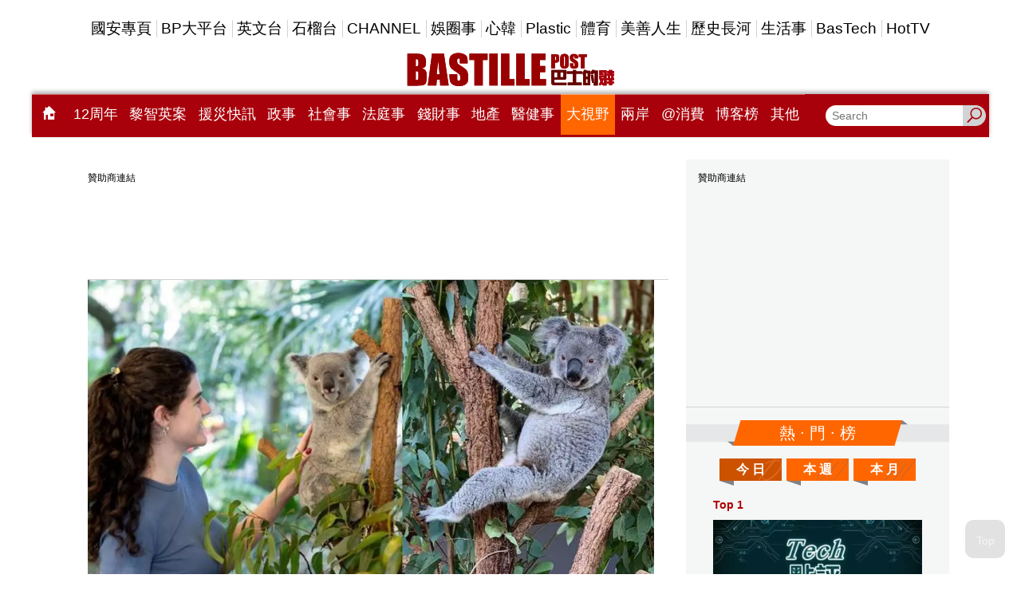

--- FILE ---
content_type: text/html;charset=utf-8
request_url: https://widget2.bastillepost.com/vote/options/index.php?url=https://www.bastillepost.com/hongkong/article/14171445-%e9%81%bf%e5%85%8d%e6%a8%b9%e7%86%8a%e5%a3%93%e5%8a%9b%e5%b1%b1%e5%a4%a7-%e6%be%b3%e6%b4%b2%e3%80%8c%e5%ad%a4%e6%9d%be%e6%a8%b9%e7%86%8a%e5%8b%95%e7%89%a9%e5%9c%92%e3%80%8d%e4%b8%8d%e5%86%8d&impid=4d97e1b7-6af7-e58c-b44a-f994ddcc6723
body_size: 1752
content:
<!DOCTYPE html>

<html>
<head>
    <meta name="viewport" content="width=device-width" />
    <title>Votes</title>

    <style type="text/css">
    body {
    margin: 0;
    font-family: Microsoft YaHei, 新細明體, mingliu, Arial, Helvetica, sans-serif;
        }

        .vote-wrapper {
    width: 100%;
    overflow: hidden;
    color: #adadad;
}

            .vote-wrapper .voted {
    color: #807d78;
}

                .vote-wrapper .voted .vote-icons {
    background: #807d78;
}

        #vote-alert {
            background-color: #b4b4b4;
            border-radius: 10px;
            height: 30px;
            line-height: 30px;
            width: 95%;
            margin: 10px;
            text-align: center;
            display: none;
            float: left;
            color: #ffffff;
        }

        /*social_icon div 100px x 50px */
        .social_icon {
    cursor: pointer;
    width: 80px;
            height: 30px;
            float: left;
            margin: 0;
            padding: 10px;
        }

        .vote-icons {
    width: 30px;
            height: 30px;
            border-radius: 5px;
            overflow: hidden;
            background-color: #adadad;
            float: left;
            margin: 0;
        }

            .vote-icons:hover {
    background-color: #807d78;
            }

        .vote_text {
    width: 50px;
            height: 30px;
            float: left;
            overflow: hidden;
        }

        .vote-counts, .vote-words {
    width: 50px;
            height: 15px;
            line-height: 15px;
            text-align: center;
            font-weight: 800;
            font-size: 12px;
            float: left;
            margin: 0;
            overflow: hidden;
        }

            .vote-counts:hover, .vote-words:hover {
    color: #807d78;
}
    </style>
</head>
<body>
<div class="vote-wrapper" id="divVote-4652460" data-selections="4"><div class="social_icon " onclick='VoteFor(4652460, 1)'><div class="vote-icons"><img src="/uploads/campaign_id1/vote/vote_lol.png" style="width:30px;" /></div><div class="vote_text"><div class="vote-counts" data-optionid="1" data-voted="False">0</div><div class="vote-words">笑死人</div></div></div><div class="social_icon " onclick='VoteFor(4652460, 2)'><div class="vote-icons"><img src="/uploads/campaign_id1/vote/vote_omg.png" style="width:30px;" /></div><div class="vote_text"><div class="vote-counts" data-optionid="2" data-voted="False">2</div><div class="vote-words">讚</div></div></div><div class="social_icon " onclick='VoteFor(4652460, 3)'><div class="vote-icons"><img src="/uploads/campaign_id1/vote/vote_trash.png" style="width:30px;" /></div><div class="vote_text"><div class="vote-counts" data-optionid="3" data-voted="False">0</div><div class="vote-words">垃圾嘢</div></div></div><div class="social_icon " onclick='VoteFor(4652460, 4)'><div class="vote-icons"><img src="/uploads/campaign_id1/vote/vote_angry.png" style="width:30px;" /></div><div class="vote_text"><div class="vote-counts" data-optionid="4" data-voted="False">1</div><div class="vote-words">講得好</div></div></div><div class="social_icon " onclick='VoteFor(4652460, 5)'><div class="vote-icons"><img src="/uploads/campaign_id1/vote/vote_cute.png" style="width:30px;" /></div><div class="vote_text"><div class="vote-counts" data-optionid="5" data-voted="False">0</div><div class="vote-words">可愛喔</div></div></div><div class="social_icon " onclick='VoteFor(4652460, 6)'><div class="vote-icons"><img src="/uploads/campaign_id1/vote/vote_shutup.png" style="width:30px;" /></div><div class="vote_text"><div class="vote-counts" data-optionid="6" data-voted="False">0</div><div class="vote-words">憤怒了</div></div></div><div id="vote-alert"></div></div><div class="social_two_label" style="width: 95%;  display: none "><a href="/views/welcome.php?endpoint=https://www.bastillepost.com/hongkong/article/14171445-避免樹熊壓力山大-澳洲「孤松樹熊動物園」不再&vote_id=4652460&dft_opt=1" target="_blank">Vote Admin</a></div>
    <script src="/accets/js/jquery.js"></script>

    <script type="text/javascript">
        $(function () {
            var height = $('div.vote-wrapper').height() + 50;
            if (window.parent) {
                parent.postMessage("widget_voteoptions_loaded:" + height, "*");
            }
        });

        function VoteFor(voteid, optionid) {
            var selector = "#divVote-" + voteid;
            var selections = parseInt($(selector).attr("data-selections"));
            var voted = $(selector).find(".vote-counts[data-voted='True']").length;
            if (voted >= selections) {
                $('#vote-alert').html('您已經過投票了').fadeIn(function () {
                    setTimeout(function () { $('#vote-alert').fadeOut(200); }, 1000);
                });
            } else {
                var option = $(selector).find(".vote-counts[data-optionid='" + optionid + "']");
                if (option.attr("data-voted") == "True") {
                    $('#vote-alert').html('您已經過投票了').fadeIn(function () {
                        setTimeout(function () { $('#vote-alert').fadeOut(200); }, 1000);
                    });
                } else {
                    $.post('/vote/options/votefor.php', { voteid: voteid, optionid: optionid, impid: '4d97e1b7-6af7-e58c-b44a-f994ddcc6723' }, function (result) {
                        if (result) {
                            result = "投票失敗 (" + result + ")";
                            $('#vote-alert').html(result).fadeIn(function () {
                                setTimeout(function () { $('#vote-alert').fadeOut(200); }, 1000);
                            });
                        } else {
                            var counts = parseInt(option.text());
                            option.text(counts + 1);
                            option.attr("data-voted", "True");
                            option.parents(".social_icon").addClass("voted");
                        }
                    });
                }
            }
        }
    </script>


</body></html>

--- FILE ---
content_type: text/html;charset=UTF-8
request_url: https://www.bastillepost.com/hongkong/hot-fragment
body_size: 11805
content:
<div class="hot-list-container">
  <div class="banner-image" style="min-width:300px;min-height:calc(250px + 30px);">
    <div id="desktop-hotnews-box-1" class="banner-wrapper">
        <div class="banner-frame banner-frame-no-margin" data-ads="hotnews_box_1" data-width="300" data-height="250" style="margin:auto;width:300px;min-height:calc(250px + 24px);"></div>
    </div>
</div>

  <div class="decorated-title desktop-only">
    <div class="decorated-title__inner bg-orange">
      <div class="h2">熱 · 門 · 榜</div>
    </div>
  </div>

  <div class="tiles">
    <ul>
      <li><a href="javascript:void(0)" class="bp-hot-list-btn bp-hot-list-daily" onclick="window.app.helpers.showHotList('bp-hot-list-daily')" style="background-image: url('/images/d.svg')">今 日</a></li>
      <li><a href="javascript:void(0)" class="bp-hot-list-btn bp-hot-list-weekly" onclick="window.app.helpers.showHotList('bp-hot-list-weekly')" style="background-image: url('/images/w.svg')">本 週</a></li>
      <li><a href="javascript:void(0)" class="bp-hot-list-btn bp-hot-list-monthly" onclick="window.app.helpers.showHotList('bp-hot-list-monthly')" style="background-image: url('/images/m.svg')">本 月</a></li>
    </ul>
  </div>

  <div>
    
  <div id="bp-hot-list-daily" class="bp-hot-list like-cards" style="display: none">
    
      <div class="like-cards__item">
        <a href="/hongkong/article/15613946-%e8%94%a1%e8%8b%b1%e6%96%87%e5%95%8f%e3%80%8c%e4%bd%a0%e6%89%8b%e6%b2%92%e5%86%92%e6%b1%97%e5%97%8e%e3%80%8d%ef%bc%9f%e8%b3%b4%e6%b8%85%e5%be%b7%e5%8d%b1%e6%a9%9f%e5%9b%9b%e4%bc%8f" class="like-card">
          <div class="like-card__info">
<!--            <div class="fb-like" th:attr="data-href='https://www.bastillepost.com/' + ${pageInfo != null ? pageInfo.region : region} + '/article/' + ${post.id} + '/'" th:attrappend="data-back='https://www.bastillepost.com/' + ${pageInfo != null ? pageInfo.region : region} + '/article/' + ${post.id} + '/'" data-layout="button_count" data-lazy="true" data-action="like" data-size="small" data-show-faces="true" data-share="false"></div>-->
            <span class="top">Top 1</span>
          </div>
          <div class="like-card__img">
            <img src="https://image.bastillepost.com/704x369/wp-content/uploads/hongkong/2026/01/2222-6.jpg.webp" alt="蔡問賴「你手沒冒汗嗎」？台島危機四伏" />
          </div>
          <p class="font-size-scaler-control" data-font="18"><span>蔡問賴「你手沒冒汗嗎」？台島危機四伏</span></p>
        </a>
      </div>

      
    
      <div class="like-cards__item">
        <a href="/hongkong/article/15614140-%e7%89%b9%e6%9c%97%e6%99%ae%e7%8b%a0%e6%94%bb%e8%8f%af%e7%88%be%e8%a1%97%e5%85%88%e6%89%93%e3%80%8c%e5%a4%a7%e4%bd%ac%e3%80%8d%e7%95%b6%e6%88%b4%e8%92%99%e6%98%af%e9%a6%ac%e6%9d%9c%e7%be%85-%e9%95%b7" class="like-card">
          <div class="like-card__info">
<!--            <div class="fb-like" th:attr="data-href='https://www.bastillepost.com/' + ${pageInfo != null ? pageInfo.region : region} + '/article/' + ${post.id} + '/'" th:attrappend="data-back='https://www.bastillepost.com/' + ${pageInfo != null ? pageInfo.region : region} + '/article/' + ${post.id} + '/'" data-layout="button_count" data-lazy="true" data-action="like" data-size="small" data-show-faces="true" data-share="false"></div>-->
            <span class="top">Top 2</span>
          </div>
          <div class="like-card__img">
            <img src="https://image.bastillepost.com/704x369/wp-content/uploads/hongkong/2025/10/shiren_fb-1-1-1-3.png.webp" alt="特朗普狠攻華爾街先打「大佬」當戴蒙是馬杜羅 長年積怨有仇報仇" />
          </div>
          <p class="font-size-scaler-control" data-font="18"><span>特朗普狠攻華爾街先打「大佬」當戴蒙是馬杜羅 長年積怨有仇報仇</span></p>
        </a>
      </div>

      
    
      <div class="like-cards__item">
        <a href="/hongkong/article/15613820-%e8%a1%8c%e6%94%bf%e3%80%81%e7%ab%8b%e6%b3%95%e3%80%81%e5%8f%b8%e6%b3%95%e9%83%bd%e8%a6%81%e8%90%bd%e5%a0%b4%e8%b8%a2%e6%b3%a2-%e4%b8%8d%e6%98%af%e8%a7%80%e7%9c%be" class="like-card">
          <div class="like-card__info">
<!--            <div class="fb-like" th:attr="data-href='https://www.bastillepost.com/' + ${pageInfo != null ? pageInfo.region : region} + '/article/' + ${post.id} + '/'" th:attrappend="data-back='https://www.bastillepost.com/' + ${pageInfo != null ? pageInfo.region : region} + '/article/' + ${post.id} + '/'" data-layout="button_count" data-lazy="true" data-action="like" data-size="small" data-show-faces="true" data-share="false"></div>-->
            <span class="top">Top 3</span>
          </div>
          <div class="like-card__img">
            <img src="https://image.bastillepost.com/704x369/wp-content/uploads/hongkong/2026/01/02A_small.jpg.webp" alt="行政、立法、司法都要落場踢波  不是觀眾" />
          </div>
          <p class="font-size-scaler-control" data-font="18"><span>行政、立法、司法都要落場踢波  不是觀眾</span></p>
        </a>
      </div>

      
        
          <div class="banner-image desktop-only" style="min-width:300px;min-height:calc(250px + 30px);">
    <div id="desktop-hotnews-box-2" class="banner-wrapper">
        <div class="banner-frame banner-frame-no-margin" data-ads="hotnews_box_2" data-width="300" data-height="250" style="margin:auto;width:300px;min-height:calc(250px + 24px);"></div>
    </div>
</div>
          <div class="banner-image mobile-only" style="min-width:300px;min-height:calc(250px + 30px);">
    <div id="mobile-hotnews-box-2" class="banner-wrapper">
        <div class="banner-frame banner-frame-no-margin" data-ads="mobile_hotnews_box_2" data-width="300" data-height="250" style="margin:auto;width:300px;min-height:calc(250px + 24px);"></div>
    </div>
</div>
        
      
    
      <div class="like-cards__item">
        <a href="/hongkong/article/15614625-%e5%9c%8b%e5%8b%99%e9%99%a2%e5%85%8d%e5%8e%bb%e6%9b%be%e5%9c%8b%e8%a1%9e%e6%94%bf%e5%88%b6%e5%8f%8a%e5%85%a7%e5%9c%b0%e4%ba%8b%e5%8b%99%e5%b1%80%e5%b1%80%e9%95%b7%e8%81%b7%e5%8b%99" class="like-card">
          <div class="like-card__info">
<!--            <div class="fb-like" th:attr="data-href='https://www.bastillepost.com/' + ${pageInfo != null ? pageInfo.region : region} + '/article/' + ${post.id} + '/'" th:attrappend="data-back='https://www.bastillepost.com/' + ${pageInfo != null ? pageInfo.region : region} + '/article/' + ${post.id} + '/'" data-layout="button_count" data-lazy="true" data-action="like" data-size="small" data-show-faces="true" data-share="false"></div>-->
            <span class="top">Top 4</span>
          </div>
          <div class="like-card__img">
            <img src="https://image.bastillepost.com/704x369/wp-content/uploads/hongkong/2024/10/20241001_CR_source-web_Tseung_02.jpg.webp" alt="國務院免去曾國衞政制及內地事務局局長職務" />
          </div>
          <p class="font-size-scaler-control" data-font="18"><span>國務院免去曾國衞政制及內地事務局局長職務</span></p>
        </a>
      </div>

      
    
      <div class="like-cards__item">
        <a href="/hongkong/article/15612216-2%e5%88%86%e9%90%98%e9%96%83%e9%9b%bb%e6%88%b0%ef%bc%81%e7%84%a1%e8%81%b2%e5%bc%a9%e7%ae%ad%e7%84%a1%e4%ba%ba%e6%a9%9f%e9%8e%96%e5%ae%9a%e3%80%8c%e6%96%ac%e9%a6%96%e3%80%8d%e7%9b%ae%e6%a8%99%ef%bc%8c" class="like-card">
          <div class="like-card__info">
<!--            <div class="fb-like" th:attr="data-href='https://www.bastillepost.com/' + ${pageInfo != null ? pageInfo.region : region} + '/article/' + ${post.id} + '/'" th:attrappend="data-back='https://www.bastillepost.com/' + ${pageInfo != null ? pageInfo.region : region} + '/article/' + ${post.id} + '/'" data-layout="button_count" data-lazy="true" data-action="like" data-size="small" data-show-faces="true" data-share="false"></div>-->
            <span class="top">Top 5</span>
          </div>
          <div class="like-card__img">
            <img src="https://image.bastillepost.com/704x369/wp-content/uploads/hongkong/2026/01/20260126_BLOG_Military_FB1.jpeg.webp" alt="2分鐘閃電戰！無聲弩箭+無人機鎖定「斬首」目標，國防部：對付「台獨」武裝易如反掌" />
          </div>
          <p class="font-size-scaler-control" data-font="18"><span>2分鐘閃電戰！無聲弩箭+無人機鎖定「斬首」目標，國防部：對付「台獨」武裝易如反掌</span></p>
        </a>
      </div>

      
    
      <div class="like-cards__item">
        <a href="/hongkong/article/15614708-%e6%9d%8e%e5%ae%b6%e8%b6%85%ef%bc%9a%e6%9b%be%e5%9c%8b%e8%a1%9e%e4%bb%a5%e5%81%a5%e5%ba%b7%e7%90%86%e7%94%b1%e6%8f%90%e5%87%ba%e8%be%ad%e4%bb%bb" class="like-card">
          <div class="like-card__info">
<!--            <div class="fb-like" th:attr="data-href='https://www.bastillepost.com/' + ${pageInfo != null ? pageInfo.region : region} + '/article/' + ${post.id} + '/'" th:attrappend="data-back='https://www.bastillepost.com/' + ${pageInfo != null ? pageInfo.region : region} + '/article/' + ${post.id} + '/'" data-layout="button_count" data-lazy="true" data-action="like" data-size="small" data-show-faces="true" data-share="false"></div>-->
            <span class="top">Top 6</span>
          </div>
          <div class="like-card__img">
            <img src="https://image.bastillepost.com/704x369/wp-content/uploads/hongkong/2026/01/20260127_PO__souce-BP_KC-Lee_FB.jpg.webp" alt="李家超：曾國衞以健康理由提出辭任" />
          </div>
          <p class="font-size-scaler-control" data-font="18"><span>李家超：曾國衞以健康理由提出辭任</span></p>
        </a>
      </div>

      
        
          <div class="banner-image desktop-only" style="min-width:300px;min-height:calc(250px + 30px);">
    <div id="desktop-hotnews-box-3" class="banner-wrapper">
        <div class="banner-frame banner-frame-no-margin" data-ads="hotnews_box_3" data-width="300" data-height="250" style="margin:auto;width:300px;min-height:calc(250px + 24px);"></div>
    </div>
</div>
          <div class="banner-image mobile-only" style="min-width:300px;min-height:calc(250px + 30px);">
    <div id="mobile-hotnews-box-3" class="banner-wrapper">
        <div class="banner-frame banner-frame-no-margin" data-ads="mobile_hotnews_box_3" data-width="300" data-height="250" style="margin:auto;width:300px;min-height:calc(250px + 24px);"></div>
    </div>
</div>
        
      
    
      <div class="like-cards__item">
        <a href="/hongkong/article/15614164-%e5%bf%83%e8%87%9f%e4%b9%9f%e8%83%bd%e5%81%9a%e5%85%85%e9%9b%bb%e5%af%b6%ef%bc%9f%e4%b8%ad%e5%9c%8b%e9%bb%91%e7%a7%91%e6%8a%80%e6%89%93%e7%a0%b4%e8%a5%bf%e6%96%b9%e6%8f%9b%e9%9b%bb%e5%90%b8%e8%a1%80" class="like-card">
          <div class="like-card__info">
<!--            <div class="fb-like" th:attr="data-href='https://www.bastillepost.com/' + ${pageInfo != null ? pageInfo.region : region} + '/article/' + ${post.id} + '/'" th:attrappend="data-back='https://www.bastillepost.com/' + ${pageInfo != null ? pageInfo.region : region} + '/article/' + ${post.id} + '/'" data-layout="button_count" data-lazy="true" data-action="like" data-size="small" data-show-faces="true" data-share="false"></div>-->
            <span class="top">Top 7</span>
          </div>
          <div class="like-card__img">
            <img src="https://image.bastillepost.com/704x369/wp-content/uploads/hongkong/../blogger/2026/01/heartfb.png.webp" alt="心臟也能做充電寶？中國黑科技打破西方換電吸血模式　豬隻實驗讓華爾街慌了" />
          </div>
          <p class="font-size-scaler-control" data-font="18"><span>心臟也能做充電寶？中國黑科技打破西方換電吸血模式　豬隻實驗讓華爾街慌了</span></p>
        </a>
      </div>

      
    
      <div class="like-cards__item">
        <a href="/hongkong/article/15615561-%e7%84%a1%e6%87%bc%e7%89%b9%e6%9c%97%e6%99%ae%e5%a8%81%e8%84%85%ef%bc%9f%e8%8b%b1%e5%9c%8b%e9%a6%96%e7%9b%b8%e6%96%bd%e7%b4%80%e8%b3%a2%e8%a8%aa%e8%8f%af%e5%89%8d%e5%a4%95%ef%bc%9a%e4%b8%8d%e5%9c%a8" class="like-card">
          <div class="like-card__info">
<!--            <div class="fb-like" th:attr="data-href='https://www.bastillepost.com/' + ${pageInfo != null ? pageInfo.region : region} + '/article/' + ${post.id} + '/'" th:attrappend="data-back='https://www.bastillepost.com/' + ${pageInfo != null ? pageInfo.region : region} + '/article/' + ${post.id} + '/'" data-layout="button_count" data-lazy="true" data-action="like" data-size="small" data-show-faces="true" data-share="false"></div>-->
            <span class="top">Top 8</span>
          </div>
          <div class="like-card__img">
            <img src="https://image.bastillepost.com/704x369/wp-content/uploads/hongkong/2024/04/%E6%B7%B1%E5%96%89_FB.jpg.webp" alt="無懼特朗普威脅？英國首相施紀賢訪華前夕：不在中美之間二擇一　優先考慮經濟關係" />
          </div>
          <p class="font-size-scaler-control" data-font="18"><span>無懼特朗普威脅？英國首相施紀賢訪華前夕：不在中美之間二擇一　優先考慮經濟關係</span></p>
        </a>
      </div>

      
    
      <div class="like-cards__item">
        <a href="/hongkong/article/15613649-%e7%a4%be%e7%bd%b2%e5%bb%ba%e8%ad%b0%e7%b6%9c%e6%8f%b4%e3%80%81%e9%ab%98%e9%bd%a1%e6%b4%a5%e8%b2%bc%e3%80%81%e9%95%b7%e7%94%9f%e6%b4%a5%e7%ad%89%e4%b8%8b%e6%9c%88%e8%b5%b7%e4%b8%8a%e8%aa%bf2-2-2" class="like-card">
          <div class="like-card__info">
<!--            <div class="fb-like" th:attr="data-href='https://www.bastillepost.com/' + ${pageInfo != null ? pageInfo.region : region} + '/article/' + ${post.id} + '/'" th:attrappend="data-back='https://www.bastillepost.com/' + ${pageInfo != null ? pageInfo.region : region} + '/article/' + ${post.id} + '/'" data-layout="button_count" data-lazy="true" data-action="like" data-size="small" data-show-faces="true" data-share="false"></div>-->
            <span class="top">Top 9</span>
          </div>
          <div class="like-card__img">
            <img src="https://image.bastillepost.com/704x369/wp-content/uploads/hongkong/2024/06/20240629_CR_source_web_SWD_02.png.webp" alt="社署建議綜援、高齡津貼、長生津等下月起上調2.2%" />
          </div>
          <p class="font-size-scaler-control" data-font="18"><span>社署建議綜援、高齡津貼、長生津等下月起上調2.2%</span></p>
        </a>
      </div>

      
        
          <div class="banner-image desktop-only" style="min-width:300px;min-height:calc(250px + 30px);">
    <div id="desktop-hotnews-box-4" class="banner-wrapper">
        <div class="banner-frame banner-frame-no-margin" data-ads="hotnews_box_4" data-width="300" data-height="250" style="margin:auto;width:300px;min-height:calc(250px + 24px);"></div>
    </div>
</div>
          <div class="banner-image mobile-only" style="min-width:300px;min-height:calc(250px + 30px);">
    <div id="mobile-hotnews-box-4" class="banner-wrapper">
        <div class="banner-frame banner-frame-no-margin" data-ads="mobile_hotnews_box_4" data-width="300" data-height="250" style="margin:auto;width:300px;min-height:calc(250px + 24px);"></div>
    </div>
</div>
        
      
    
      <div class="like-cards__item">
        <a href="/hongkong/article/15613965-%e6%8d%b2%e5%85%a5%e9%80%83%e7%a8%85%e9%a2%a8%e6%b3%a2-%e8%bb%8a%e9%8a%80%e5%84%aa%e6%b2%89%e9%bb%98%e5%be%8c%e7%b5%82%e8%a6%aa%e7%99%bc%e9%95%b7%e6%96%87%e9%81%93%e6%ad%89" class="like-card">
          <div class="like-card__info">
<!--            <div class="fb-like" th:attr="data-href='https://www.bastillepost.com/' + ${pageInfo != null ? pageInfo.region : region} + '/article/' + ${post.id} + '/'" th:attrappend="data-back='https://www.bastillepost.com/' + ${pageInfo != null ? pageInfo.region : region} + '/article/' + ${post.id} + '/'" data-layout="button_count" data-lazy="true" data-action="like" data-size="small" data-show-faces="true" data-share="false"></div>-->
            <span class="top">Top 10</span>
          </div>
          <div class="like-card__img">
            <img src="https://image.bastillepost.com/704x369/wp-content/uploads/hongkong/2026/01/20260126_EN_cha-run-woo-FB_source-web_.jpg.webp" alt="捲入逃稅風波 車銀優沉默後終親發長文道歉" />
          </div>
          <p class="font-size-scaler-control" data-font="18"><span>捲入逃稅風波 車銀優沉默後終親發長文道歉</span></p>
        </a>
      </div>

      
    
      <div class="like-cards__item">
        <a href="/hongkong/article/15614891-%e4%b8%89%e5%a4%a7%e7%99%bc%e9%88%94%e8%a1%8c%e5%8d%b3%e6%97%a5%e8%b5%b7%e5%8f%af%e7%b6%b2%e4%b8%8a%e9%a0%90%e7%b4%84%e6%8f%9b%e6%96%b0%e9%88%94%e3%80%80%e4%b8%80%e6%96%87%e7%9d%87%e6%b8%85%e8%a9%b3" class="like-card">
          <div class="like-card__info">
<!--            <div class="fb-like" th:attr="data-href='https://www.bastillepost.com/' + ${pageInfo != null ? pageInfo.region : region} + '/article/' + ${post.id} + '/'" th:attrappend="data-back='https://www.bastillepost.com/' + ${pageInfo != null ? pageInfo.region : region} + '/article/' + ${post.id} + '/'" data-layout="button_count" data-lazy="true" data-action="like" data-size="small" data-show-faces="true" data-share="false"></div>-->
            <span class="top">Top 11</span>
          </div>
          <div class="like-card__img">
            <img src="https://image.bastillepost.com/704x369/wp-content/uploads/hongkong/2026/01/bplib_20231019-163807_GettyImages-.jpg.webp" alt="三大發鈔行即日起可網上預約換新鈔　一文睇清詳細安排" />
          </div>
          <p class="font-size-scaler-control" data-font="18"><span>三大發鈔行即日起可網上預約換新鈔　一文睇清詳細安排</span></p>
        </a>
      </div>

      
    
      <div class="like-cards__item">
        <a href="/hongkong/article/15611775-%e9%99%b3%e5%87%b1%e7%90%b3%e6%b0%b4%e4%b8%8a%e6%8b%8d%e6%94%9d%e5%85%a7%e8%a1%a3%e5%bb%a3%e5%91%8a%e6%80%a7%e6%84%9f%e5%8f%88%e5%94%af%e7%be%8e-%e3%80%8c%e8%ad%a6%e5%91%8a%e3%80%8d%e5%b7%a5%e4%bd%9c" class="like-card">
          <div class="like-card__info">
<!--            <div class="fb-like" th:attr="data-href='https://www.bastillepost.com/' + ${pageInfo != null ? pageInfo.region : region} + '/article/' + ${post.id} + '/'" th:attrappend="data-back='https://www.bastillepost.com/' + ${pageInfo != null ? pageInfo.region : region} + '/article/' + ${post.id} + '/'" data-layout="button_count" data-lazy="true" data-action="like" data-size="small" data-show-faces="true" data-share="false"></div>-->
            <span class="top">Top 12</span>
          </div>
          <div class="like-card__img">
            <img src="https://image.bastillepost.com/704x369/wp-content/uploads/hongkong/2026/01/20251106_EN_Grace_FB.jpg.webp" alt="陳凱琳水上拍攝內衣廣告性感又唯美 「警告」工作人員勿做一事否則絕交" />
          </div>
          <p class="font-size-scaler-control" data-font="18"><span>陳凱琳水上拍攝內衣廣告性感又唯美 「警告」工作人員勿做一事否則絕交</span></p>
        </a>
      </div>

      
        
          <div class="banner-image desktop-only" style="min-width:300px;min-height:calc(250px + 30px);">
    <div id="desktop-hotnews-box-5" class="banner-wrapper">
        <div class="banner-frame banner-frame-no-margin" data-ads="hotnews_box_5" data-width="300" data-height="250" style="margin:auto;width:300px;min-height:calc(250px + 24px);"></div>
    </div>
</div>
          <div class="banner-image mobile-only" style="min-width:300px;min-height:calc(250px + 30px);">
    <div id="mobile-hotnews-box-5" class="banner-wrapper">
        <div class="banner-frame banner-frame-no-margin" data-ads="mobile_hotnews_box_5" data-width="300" data-height="250" style="margin:auto;width:300px;min-height:calc(250px + 24px);"></div>
    </div>
</div>
        
      
    
      <div class="like-cards__item">
        <a href="/hongkong/article/15614680-%e6%9d%8e%e5%ae%b6%e8%b6%85%e7%a8%b1%e6%8f%a3%e6%b8%ac%e5%a0%b1%e9%81%93%e4%b8%8d%e6%ad%a3%e7%a2%ba-%e6%9a%ab%e7%84%a1%e8%a8%88%e5%8a%83%e8%ae%8a%e5%8b%95%e5%85%b6%e4%bb%96%e5%8f%b8%e5%b1%80%e9%95%b7" class="like-card">
          <div class="like-card__info">
<!--            <div class="fb-like" th:attr="data-href='https://www.bastillepost.com/' + ${pageInfo != null ? pageInfo.region : region} + '/article/' + ${post.id} + '/'" th:attrappend="data-back='https://www.bastillepost.com/' + ${pageInfo != null ? pageInfo.region : region} + '/article/' + ${post.id} + '/'" data-layout="button_count" data-lazy="true" data-action="like" data-size="small" data-show-faces="true" data-share="false"></div>-->
            <span class="top">Top 13</span>
          </div>
          <div class="like-card__img">
            <img src="https://image.bastillepost.com/704x369/wp-content/uploads/hongkong/2026/01/20260127_PO__souce-BP_KC-Lee_FB-1.jpg.webp" alt="李家超稱揣測報道不正確 暫無計劃變動其他司局長人選" />
          </div>
          <p class="font-size-scaler-control" data-font="18"><span>李家超稱揣測報道不正確 暫無計劃變動其他司局長人選</span></p>
        </a>
      </div>

      
    
      <div class="like-cards__item">
        <a href="/hongkong/article/15593845-%e6%97%a5%e6%9c%ac%e5%b9%b3%e5%83%b9%e8%90%ac%e8%83%bd%e6%b8%85%e6%bd%94%e5%99%b4%e9%9c%a7%e7%b6%b2%e4%b8%8a%e7%88%86%e7%b4%85-%e5%ae%b6%e5%8b%99%e9%81%94%e4%ba%ba%ef%bc%9a%e4%b8%80%e6%a8%bd%e8%b5%b0" class="like-card">
          <div class="like-card__info">
<!--            <div class="fb-like" th:attr="data-href='https://www.bastillepost.com/' + ${pageInfo != null ? pageInfo.region : region} + '/article/' + ${post.id} + '/'" th:attrappend="data-back='https://www.bastillepost.com/' + ${pageInfo != null ? pageInfo.region : region} + '/article/' + ${post.id} + '/'" data-layout="button_count" data-lazy="true" data-action="like" data-size="small" data-show-faces="true" data-share="false"></div>-->
            <span class="top">Top 14</span>
          </div>
          <div class="like-card__img">
            <img src="https://image.bastillepost.com/704x369/wp-content/uploads/hongkong/2026/01/FotoJet-41.jpg.webp" alt="日本平價萬能清潔噴霧網上爆紅  家務達人：一樽走天涯，香港都有得賣！" />
          </div>
          <p class="font-size-scaler-control" data-font="18"><span>日本平價萬能清潔噴霧網上爆紅  家務達人：一樽走天涯，香港都有得賣！</span></p>
        </a>
      </div>

      
    
      <div class="like-cards__item">
        <a href="/hongkong/article/15608089-%e6%af%94%e9%9b%bb%e5%bd%b1%e6%9b%b4%e9%9b%a2%e5%a5%87%ef%bc%81%e5%8d%b0%e5%ba%a6%e6%ae%ba%e4%ba%ba%e7%8a%af%e7%8d%84%e4%b8%ad%e7%9b%b8%e6%84%9b-%e7%8d%b2%e5%87%86%e5%81%87%e9%87%8b%e5%9b%9e%e5%ae%b6" class="like-card">
          <div class="like-card__info">
<!--            <div class="fb-like" th:attr="data-href='https://www.bastillepost.com/' + ${pageInfo != null ? pageInfo.region : region} + '/article/' + ${post.id} + '/'" th:attrappend="data-back='https://www.bastillepost.com/' + ${pageInfo != null ? pageInfo.region : region} + '/article/' + ${post.id} + '/'" data-layout="button_count" data-lazy="true" data-action="like" data-size="small" data-show-faces="true" data-share="false"></div>-->
            <span class="top">Top 15</span>
          </div>
          <div class="like-card__img">
            <img src="https://image.bastillepost.com/704x369/wp-content/uploads/hongkong/2026/01/bplib_20260124-125908_20260124_en_indian-marriage-murderer_source-web__704px.jpg.webp" alt="比電影更離奇！印度殺人犯獄中相愛 獲准假釋回家結婚 劇情直逼寶萊塢" />
          </div>
          <p class="font-size-scaler-control" data-font="18"><span>比電影更離奇！印度殺人犯獄中相愛 獲准假釋回家結婚 劇情直逼寶萊塢</span></p>
        </a>
      </div>

      
        
          <div class="banner-image desktop-only" style="min-width:300px;min-height:calc(250px + 30px);">
    <div id="desktop-hotnews-box-6" class="banner-wrapper">
        <div class="banner-frame banner-frame-no-margin" data-ads="hotnews_box_6" data-width="300" data-height="250" style="margin:auto;width:300px;min-height:calc(250px + 24px);"></div>
    </div>
</div>
          <div class="banner-image mobile-only" style="min-width:300px;min-height:calc(250px + 30px);">
    <div id="mobile-hotnews-box-6" class="banner-wrapper">
        <div class="banner-frame banner-frame-no-margin" data-ads="mobile_hotnews_box_6" data-width="300" data-height="250" style="margin:auto;width:300px;min-height:calc(250px + 24px);"></div>
    </div>
</div>
        
      
    
      <div class="like-cards__item">
        <a href="/hongkong/article/15614178-%e5%9c%8b%e9%9a%9b%e5%88%91%e4%ba%8b%e6%b3%95%e9%99%a2%ef%bc%9a%e8%8f%b2%e5%be%8b%e8%b3%93%e5%89%8d%e7%b8%bd%e7%b5%b1%e6%9d%9c%e7%89%b9%e7%88%be%e7%89%b9%e9%81%a9%e5%90%88%e5%8f%83%e5%8a%a0%e5%af%a9-2" class="like-card">
          <div class="like-card__info">
<!--            <div class="fb-like" th:attr="data-href='https://www.bastillepost.com/' + ${pageInfo != null ? pageInfo.region : region} + '/article/' + ${post.id} + '/'" th:attrappend="data-back='https://www.bastillepost.com/' + ${pageInfo != null ? pageInfo.region : region} + '/article/' + ${post.id} + '/'" data-layout="button_count" data-lazy="true" data-action="like" data-size="small" data-show-faces="true" data-share="false"></div>-->
            <span class="top">Top 16</span>
          </div>
          <div class="like-card__img">
            <img src="https://image.bastillepost.com/704x369/wp-content/uploads/hongkong/2025/03/20250312_GL_source_AP_Duterte_03.jpg.webp" alt="國際刑事法院：菲律賓前總統杜特爾特適合參加審前聽證會" />
          </div>
          <p class="font-size-scaler-control" data-font="18"><span>國際刑事法院：菲律賓前總統杜特爾特適合參加審前聽證會</span></p>
        </a>
      </div>

      
    
      <div class="like-cards__item">
        <a href="/hongkong/article/15613796-%e6%96%b0%e7%af%80%e7%9b%ae%e3%80%8a%e5%94%b1%e9%8c%a2%e3%80%8b103%e8%90%ac%e8%a7%80%e7%9c%be%e6%8d%a7%e5%a0%b4-%e3%80%8a%e9%9d%9e%e5%b8%b8%e6%aa%a2%e6%8e%a7%e8%a7%80%e3%80%8b%e4%b8%89%e7%b7%9a" class="like-card">
          <div class="like-card__info">
<!--            <div class="fb-like" th:attr="data-href='https://www.bastillepost.com/' + ${pageInfo != null ? pageInfo.region : region} + '/article/' + ${post.id} + '/'" th:attrappend="data-back='https://www.bastillepost.com/' + ${pageInfo != null ? pageInfo.region : region} + '/article/' + ${post.id} + '/'" data-layout="button_count" data-lazy="true" data-action="like" data-size="small" data-show-faces="true" data-share="false"></div>-->
            <span class="top">Top 17</span>
          </div>
          <div class="like-card__img">
            <img src="https://image.bastillepost.com/704x369/wp-content/uploads/hongkong/2026/01/20260126_FB_EN_TVBTVB_source-web_.jpg.webp" alt="新節目《唱錢》103萬觀眾捧場 《非常檢控觀》三線劇集中稱冠" />
          </div>
          <p class="font-size-scaler-control" data-font="18"><span>新節目《唱錢》103萬觀眾捧場 《非常檢控觀》三線劇集中稱冠</span></p>
        </a>
      </div>

      
    
      <div class="like-cards__item">
        <a href="/hongkong/article/15614250-%e5%85%83%e6%9c%97%e5%b1%8f%e5%bb%88%e8%b7%af%e8%b2%a8%e5%80%89%e8%b5%b7%e7%81%ab%e5%82%b3%e7%88%86%e7%82%b8%e8%81%b2%e7%b4%84190%e4%ba%ba%e7%96%8f%e6%95%a3-%e6%b6%88%e9%98%b2%e5%88%b0%e5%a0%b4" class="like-card">
          <div class="like-card__info">
<!--            <div class="fb-like" th:attr="data-href='https://www.bastillepost.com/' + ${pageInfo != null ? pageInfo.region : region} + '/article/' + ${post.id} + '/'" th:attrappend="data-back='https://www.bastillepost.com/' + ${pageInfo != null ? pageInfo.region : region} + '/article/' + ${post.id} + '/'" data-layout="button_count" data-lazy="true" data-action="like" data-size="small" data-show-faces="true" data-share="false"></div>-->
            <span class="top">Top 18</span>
          </div>
          <div class="like-card__img">
            <img src="https://image.bastillepost.com/704x369/wp-content/uploads/hongkong/2026/01/20260127_CR__souce-web_fire_FB.jpg.webp" alt="元朗屏廈路貨倉起火傳爆炸聲約190人疏散 消防到場救熄無人傷" />
          </div>
          <p class="font-size-scaler-control" data-font="18"><span>元朗屏廈路貨倉起火傳爆炸聲約190人疏散 消防到場救熄無人傷</span></p>
        </a>
      </div>

      
        
          <div class="banner-image desktop-only" style="min-width:300px;min-height:calc(250px + 30px);">
    <div id="desktop-hotnews-box-7" class="banner-wrapper">
        <div class="banner-frame banner-frame-no-margin" data-ads="hotnews_box_7" data-width="300" data-height="250" style="margin:auto;width:300px;min-height:calc(250px + 24px);"></div>
    </div>
</div>
          <div class="banner-image mobile-only" style="min-width:300px;min-height:calc(250px + 30px);">
    <div id="mobile-hotnews-box-7" class="banner-wrapper">
        <div class="banner-frame banner-frame-no-margin" data-ads="mobile_hotnews_box_7" data-width="300" data-height="250" style="margin:auto;width:300px;min-height:calc(250px + 24px);"></div>
    </div>
</div>
        
      
    
      <div class="like-cards__item">
        <a href="/hongkong/article/15615304-%e8%ad%a6%e6%89%93%e6%93%8a%e8%a9%90%e9%a8%99%e6%b4%97%e9%bb%91%e9%8c%a2%e6%8b%9871%e4%ba%ba%e6%b6%89%e9%a8%99%e6%ac%be%e9%80%be2-1%e5%84%84-%e8%b7%a8%e5%9c%8b%e5%85%ac%e5%8f%b8%e9%81%ad%e9%a8%99" class="like-card">
          <div class="like-card__info">
<!--            <div class="fb-like" th:attr="data-href='https://www.bastillepost.com/' + ${pageInfo != null ? pageInfo.region : region} + '/article/' + ${post.id} + '/'" th:attrappend="data-back='https://www.bastillepost.com/' + ${pageInfo != null ? pageInfo.region : region} + '/article/' + ${post.id} + '/'" data-layout="button_count" data-lazy="true" data-action="like" data-size="small" data-show-faces="true" data-share="false"></div>-->
            <span class="top">Top 19</span>
          </div>
          <div class="like-card__img">
            <img src="https://image.bastillepost.com/704x369/wp-content/uploads/hongkong/2026/01/20260127_CR_source_web_hk44-e1769489195733.jpeg.webp" alt="警打擊詐騙洗黑錢拘71人涉騙款逾2.1億 跨國公司遭騙徒騎劫CEO帳號呃走1.3億" />
          </div>
          <p class="font-size-scaler-control" data-font="18"><span>警打擊詐騙洗黑錢拘71人涉騙款逾2.1億 跨國公司遭騙徒騎劫CEO帳號呃走1.3億</span></p>
        </a>
      </div>

      
    
      <div class="like-cards__item">
        <a href="/hongkong/article/15614432-%e7%be%8e%e8%bb%8d%e9%83%a8%e7%bd%b2%e6%9e%97%e8%82%af%e8%99%9f%e8%88%aa%e6%af%8d%e6%89%93%e6%93%8a%e7%be%a4%e5%88%b0%e4%b8%ad%e6%9d%b1-%e4%bc%8a%e6%9c%97%ef%bc%9a%e6%ad%a6%e8%a3%9d%e5%8a%9b%e9%87%8f" class="like-card">
          <div class="like-card__info">
<!--            <div class="fb-like" th:attr="data-href='https://www.bastillepost.com/' + ${pageInfo != null ? pageInfo.region : region} + '/article/' + ${post.id} + '/'" th:attrappend="data-back='https://www.bastillepost.com/' + ${pageInfo != null ? pageInfo.region : region} + '/article/' + ${post.id} + '/'" data-layout="button_count" data-lazy="true" data-action="like" data-size="small" data-show-faces="true" data-share="false"></div>-->
            <span class="top">Top 20</span>
          </div>
          <div class="like-card__img">
            <img src="https://image.bastillepost.com/704x369/wp-content/uploads/hongkong/2026/01/20260127_GL__souce-AP_USS-Abraham-Lincoln_FB.jpg.webp" alt="美軍部署林肯號航母打擊群到中東 伊朗：武裝力量將應對任何侵犯" />
          </div>
          <p class="font-size-scaler-control" data-font="18"><span>美軍部署林肯號航母打擊群到中東 伊朗：武裝力量將應對任何侵犯</span></p>
        </a>
      </div>

      
    
  </div>

    
  <div id="bp-hot-list-weekly" class="bp-hot-list like-cards" style="display: none">
    
      <div class="like-cards__item">
        <a href="/hongkong/article/15605105-%e6%ae%b220s%e5%af%a6%e5%bd%88%e9%8e%96%e5%ae%9a%ef%bc%81%e5%8d%97%e9%83%a8%e6%88%b0%e5%8d%80%e7%a9%ba%e8%bb%8d%e3%80%8c%e4%b8%8d%e8%a8%b1%e5%a4%a7%e8%81%b2%e8%aa%aa%e8%a9%b1%e3%80%8d%e7%9f%ad" class="like-card">
          <div class="like-card__info">
<!--            <div class="fb-like" th:attr="data-href='https://www.bastillepost.com/' + ${pageInfo != null ? pageInfo.region : region} + '/article/' + ${post.id} + '/'" th:attrappend="data-back='https://www.bastillepost.com/' + ${pageInfo != null ? pageInfo.region : region} + '/article/' + ${post.id} + '/'" data-layout="button_count" data-lazy="true" data-action="like" data-size="small" data-show-faces="true" data-share="false"></div>-->
            <span class="top">Top 1</span>
          </div>
          <div class="like-card__img">
            <img src="https://image.bastillepost.com/704x369/wp-content/uploads/hongkong/../blogger/2026/01/20260122-201547_1-1_source-web_FB.png.webp" alt="殲-20S實彈鎖定！南部戰區空軍「不許大聲說話」短片30秒熱爆全網　" />
          </div>
          <p class="font-size-scaler-control" data-font="18"><span>殲-20S實彈鎖定！南部戰區空軍「不許大聲說話」短片30秒熱爆全網　</span></p>
        </a>
      </div>

      
    
      <div class="like-cards__item">
        <a href="/hongkong/article/15605014-%e7%be%8e%e8%89%a6%e5%a4%be%e6%b8%ac%e9%87%8f%e8%88%b9%e9%97%96%e5%8f%b0%e6%b5%b7%e3%80%80%e7%9b%b4-10%e3%80%8c%e6%98%8e%e7%89%8c%e3%80%8d%e4%bc%b4%e9%a3%9b%e7%a4%ba%e8%ad%a6%e3%80%80%e8%a7%a3" class="like-card">
          <div class="like-card__info">
<!--            <div class="fb-like" th:attr="data-href='https://www.bastillepost.com/' + ${pageInfo != null ? pageInfo.region : region} + '/article/' + ${post.id} + '/'" th:attrappend="data-back='https://www.bastillepost.com/' + ${pageInfo != null ? pageInfo.region : region} + '/article/' + ${post.id} + '/'" data-layout="button_count" data-lazy="true" data-action="like" data-size="small" data-show-faces="true" data-share="false"></div>-->
            <span class="top">Top 2</span>
          </div>
          <div class="like-card__img">
            <img src="https://image.bastillepost.com/704x369/wp-content/uploads/hongkong/2026/01/bplib_20260122-195858_04_source-ap__704px.jpg.webp" alt="美艦夾測量船闖台海　直-10「明牌」伴飛示警　解放軍掌水下情報主動權" />
          </div>
          <p class="font-size-scaler-control" data-font="18"><span>美艦夾測量船闖台海　直-10「明牌」伴飛示警　解放軍掌水下情報主動權</span></p>
        </a>
      </div>

      
    
      <div class="like-cards__item">
        <a href="/hongkong/article/15607978-%e8%bb%8a%e9%8a%80%e5%84%aa%e5%bd%a2%e8%b1%a1%e6%8f%92%e6%b0%b4%e5%bb%a3%e5%91%8a%e5%95%86%e6%80%a5%e5%88%87%e5%89%b2-%e6%89%80%e5%b1%ac%e7%a4%be%e7%99%bc%e6%ad%a3%e5%bc%8f%e8%81%b2%e6%98%8e%e5%9b%9e" class="like-card">
          <div class="like-card__info">
<!--            <div class="fb-like" th:attr="data-href='https://www.bastillepost.com/' + ${pageInfo != null ? pageInfo.region : region} + '/article/' + ${post.id} + '/'" th:attrappend="data-back='https://www.bastillepost.com/' + ${pageInfo != null ? pageInfo.region : region} + '/article/' + ${post.id} + '/'" data-layout="button_count" data-lazy="true" data-action="like" data-size="small" data-show-faces="true" data-share="false"></div>-->
            <span class="top">Top 3</span>
          </div>
          <div class="like-card__img">
            <img src="https://image.bastillepost.com/704x369/wp-content/uploads/hongkong/2026/01/20260124_EN_cha-eun-woo-FB_source-web_.jpg.webp" alt="車銀優形象插水廣告商急切割 所屬社發正式聲明回應" />
          </div>
          <p class="font-size-scaler-control" data-font="18"><span>車銀優形象插水廣告商急切割 所屬社發正式聲明回應</span></p>
        </a>
      </div>

      
    
      <div class="like-cards__item">
        <a href="/hongkong/article/15609139-23%e5%90%8d%e5%85%ac%e5%8b%99%e5%93%a1%e5%9b%a0%e8%a1%a8%e7%8f%be%e6%8c%81%e7%ba%8c%e6%ac%a0%e4%bd%b3%e3%80%80%e8%a7%b8%e7%99%bc%e6%a9%9f%e5%88%b6%e8%a2%ab%e8%91%97%e4%bb%a4%e9%80%80%e4%bc%91" class="like-card">
          <div class="like-card__info">
<!--            <div class="fb-like" th:attr="data-href='https://www.bastillepost.com/' + ${pageInfo != null ? pageInfo.region : region} + '/article/' + ${post.id} + '/'" th:attrappend="data-back='https://www.bastillepost.com/' + ${pageInfo != null ? pageInfo.region : region} + '/article/' + ${post.id} + '/'" data-layout="button_count" data-lazy="true" data-action="like" data-size="small" data-show-faces="true" data-share="false"></div>-->
            <span class="top">Top 4</span>
          </div>
          <div class="like-card__img">
            <img src="https://image.bastillepost.com/704x369/wp-content/uploads/hongkong/2025/09/bplib_20250916-172332_2025%E6%96%BD%E6%94%BF%E5%A0%B1%E5%91%8A_%E6%94%BF%E5%BA%9C%E9%83%A8%E9%96%80_%E5%85%AC%E5%8B%99%E5%93%A1%E4%BA%8B%E5%8B%99%E5%B1%80_%E6%B0%B4%E7%89%8C_source-bp_-e1769173398840.jpg.webp" alt="23名公務員因表現持續欠佳　觸發機制被著令退休" />
          </div>
          <p class="font-size-scaler-control" data-font="18"><span>23名公務員因表現持續欠佳　觸發機制被著令退休</span></p>
        </a>
      </div>

      
    
      <div class="like-cards__item">
        <a href="/hongkong/article/15609724-%e5%89%8d%e7%b4%80%e5%be%8b%e9%83%a8%e9%9a%8a%e4%b8%ad%e9%ab%98%e5%b1%a4-%e7%a7%bb%e6%b0%91%e6%90%9e%e5%88%b0%e6%83%85%e7%b7%92%e7%97%85-%e9%a6%99%e6%b8%af%e6%87%89%e5%90%a6%e5%86%8d%e7%82%ba" class="like-card">
          <div class="like-card__info">
<!--            <div class="fb-like" th:attr="data-href='https://www.bastillepost.com/' + ${pageInfo != null ? pageInfo.region : region} + '/article/' + ${post.id} + '/'" th:attrappend="data-back='https://www.bastillepost.com/' + ${pageInfo != null ? pageInfo.region : region} + '/article/' + ${post.id} + '/'" data-layout="button_count" data-lazy="true" data-action="like" data-size="small" data-show-faces="true" data-share="false"></div>-->
            <span class="top">Top 5</span>
          </div>
          <div class="like-card__img">
            <img src="https://image.bastillepost.com/704x369/wp-content/uploads/hongkong/2025/05/takkeung_FB-1.png.webp" alt="前紀律部隊中高層  移民搞到情緒病 香港應否再為移民者提供醫療等福利呢？" />
          </div>
          <p class="font-size-scaler-control" data-font="18"><span>前紀律部隊中高層  移民搞到情緒病 香港應否再為移民者提供醫療等福利呢？</span></p>
        </a>
      </div>

      
    
      <div class="like-cards__item">
        <a href="/hongkong/article/15611930-%e7%be%8e%e5%b0%8d%e8%8f%af%e6%94%bf%e7%ad%96%e3%80%8c%e9%9b%a2%e5%9c%b0%e3%80%8d%ef%bc%9f%e7%be%8e%e6%99%ba%e5%ba%ab%e6%b0%91%e8%aa%bf%ef%bc%9a%e9%81%8e%e5%8d%8a%e7%be%8e%e5%9c%8b%e4%ba%ba%e8%aa%8d" class="like-card">
          <div class="like-card__info">
<!--            <div class="fb-like" th:attr="data-href='https://www.bastillepost.com/' + ${pageInfo != null ? pageInfo.region : region} + '/article/' + ${post.id} + '/'" th:attrappend="data-back='https://www.bastillepost.com/' + ${pageInfo != null ? pageInfo.region : region} + '/article/' + ${post.id} + '/'" data-layout="button_count" data-lazy="true" data-action="like" data-size="small" data-show-faces="true" data-share="false"></div>-->
            <span class="top">Top 6</span>
          </div>
          <div class="like-card__img">
            <img src="https://image.bastillepost.com/704x369/wp-content/uploads/hongkong/2024/04/%E6%B7%B1%E5%96%89_FB.jpg.webp" alt="美對華政策「離地」？美智庫民調：過半美國人認為中國實力已持平或超越　但與自己生活無關" />
          </div>
          <p class="font-size-scaler-control" data-font="18"><span>美對華政策「離地」？美智庫民調：過半美國人認為中國實力已持平或超越　但與自己生活無關</span></p>
        </a>
      </div>

      
    
      <div class="like-cards__item">
        <a href="/hongkong/article/15610291-%e3%80%8c%e5%b7%9d%e6%99%ae%e9%8c%af%e4%ba%82%e3%80%8d%e8%88%87%e3%80%8c%e9%99%bd%e5%85%b7%e4%ba%ba%e3%80%8d%e7%b6%9c%e5%90%88%e7%97%87" class="like-card">
          <div class="like-card__info">
<!--            <div class="fb-like" th:attr="data-href='https://www.bastillepost.com/' + ${pageInfo != null ? pageInfo.region : region} + '/article/' + ${post.id} + '/'" th:attrappend="data-back='https://www.bastillepost.com/' + ${pageInfo != null ? pageInfo.region : region} + '/article/' + ${post.id} + '/'" data-layout="button_count" data-lazy="true" data-action="like" data-size="small" data-show-faces="true" data-share="false"></div>-->
            <span class="top">Top 7</span>
          </div>
          <div class="like-card__img">
            <img src="https://image.bastillepost.com/704x369/wp-content/uploads/hongkong/2026/01/Pictures_of_the_Week_North_America_Photo_Gallery_24025846105012.jpg.webp" alt="「川普錯亂」與「陽具人」綜合症" />
          </div>
          <p class="font-size-scaler-control" data-font="18"><span>「川普錯亂」與「陽具人」綜合症</span></p>
        </a>
      </div>

      
    
      <div class="like-cards__item">
        <a href="/hongkong/article/15606566-%e9%80%a3%e7%be%8e%e5%9c%8b%e5%aa%92%e9%ab%94%e9%83%bd%e5%bf%8d%e4%b8%8d%e4%bd%8f%e8%ab%b7%e5%88%ba%ef%bc%9a%e8%8b%b1%e5%9c%8b%e7%9a%84%e6%bb%91%e7%a8%bd%e8%a1%a8%e6%bc%94-%e8%ae%93%e6%86%a8%e8%b1%86" class="like-card">
          <div class="like-card__info">
<!--            <div class="fb-like" th:attr="data-href='https://www.bastillepost.com/' + ${pageInfo != null ? pageInfo.region : region} + '/article/' + ${post.id} + '/'" th:attrappend="data-back='https://www.bastillepost.com/' + ${pageInfo != null ? pageInfo.region : region} + '/article/' + ${post.id} + '/'" data-layout="button_count" data-lazy="true" data-action="like" data-size="small" data-show-faces="true" data-share="false"></div>-->
            <span class="top">Top 8</span>
          </div>
          <div class="like-card__img">
            <img src="https://image.bastillepost.com/704x369/wp-content/uploads/hongkong/2026/01/02A_small.jpg.webp" alt="連美國媒體都忍不住諷刺：英國的滑稽表演 讓憨豆先生也自愧不如   " />
          </div>
          <p class="font-size-scaler-control" data-font="18"><span>連美國媒體都忍不住諷刺：英國的滑稽表演 讓憨豆先生也自愧不如   </span></p>
        </a>
      </div>

      
    
      <div class="like-cards__item">
        <a href="/hongkong/article/15601592-%e5%9d%a6%e7%99%bd%e8%ac%9b-%e8%a6%8b%e5%88%b0%e4%b8%b9%e9%ba%a5%e7%9a%84%e6%83%85%e6%b3%81%e6%9c%89%e9%bb%9e%e5%bf%83%e6%b6%bc" class="like-card">
          <div class="like-card__info">
<!--            <div class="fb-like" th:attr="data-href='https://www.bastillepost.com/' + ${pageInfo != null ? pageInfo.region : region} + '/article/' + ${post.id} + '/'" th:attrappend="data-back='https://www.bastillepost.com/' + ${pageInfo != null ? pageInfo.region : region} + '/article/' + ${post.id} + '/'" data-layout="button_count" data-lazy="true" data-action="like" data-size="small" data-show-faces="true" data-share="false"></div>-->
            <span class="top">Top 9</span>
          </div>
          <div class="like-card__img">
            <img src="https://image.bastillepost.com/704x369/wp-content/uploads/hongkong/2026/01/02A_small.jpg.webp" alt="坦白講 見到丹麥的情況有點心涼" />
          </div>
          <p class="font-size-scaler-control" data-font="18"><span>坦白講 見到丹麥的情況有點心涼</span></p>
        </a>
      </div>

      
    
      <div class="like-cards__item">
        <a href="/hongkong/article/15597938-%e6%9c%89%e6%ac%8a%e6%9c%89%e5%8b%a2%e5%b0%b1%e5%85%8d%e6%96%bc%e5%9d%90%e7%89%a2-%e9%80%99%e6%a8%a3%e6%89%8d%e5%8f%ab%e3%80%8c%e8%a2%8b%e9%bc%a0%e6%b3%95%e5%ba%ad%e3%80%8d" class="like-card">
          <div class="like-card__info">
<!--            <div class="fb-like" th:attr="data-href='https://www.bastillepost.com/' + ${pageInfo != null ? pageInfo.region : region} + '/article/' + ${post.id} + '/'" th:attrappend="data-back='https://www.bastillepost.com/' + ${pageInfo != null ? pageInfo.region : region} + '/article/' + ${post.id} + '/'" data-layout="button_count" data-lazy="true" data-action="like" data-size="small" data-show-faces="true" data-share="false"></div>-->
            <span class="top">Top 10</span>
          </div>
          <div class="like-card__img">
            <img src="https://image.bastillepost.com/704x369/wp-content/uploads/hongkong/2025/08/%E5%B7%B4%E5%A3%AB%E7%9A%84%E9%BB%9E%E8%A9%9502A_small-3-1.jpg.webp" alt="有權有勢就免於坐牢 這樣才叫「袋鼠法庭」" />
          </div>
          <p class="font-size-scaler-control" data-font="18"><span>有權有勢就免於坐牢 這樣才叫「袋鼠法庭」</span></p>
        </a>
      </div>

      
    
      <div class="like-cards__item">
        <a href="/hongkong/article/15606050-%e8%89%b2%e5%bd%a9%e7%9a%84%e6%99%ba%e6%85%a7%ef%bc%9a%e5%be%9e%e5%a1%97%e8%a3%9d%e5%b7%ae%e7%95%b0%e8%a7%a3%e7%a2%bc%e6%ae%b2-20%e8%88%87%e6%ae%b2-35%e7%9a%84%e9%9a%b1%e8%ba%ab%e5%93%b2%e5%ad%b8" class="like-card">
          <div class="like-card__info">
<!--            <div class="fb-like" th:attr="data-href='https://www.bastillepost.com/' + ${pageInfo != null ? pageInfo.region : region} + '/article/' + ${post.id} + '/'" th:attrappend="data-back='https://www.bastillepost.com/' + ${pageInfo != null ? pageInfo.region : region} + '/article/' + ${post.id} + '/'" data-layout="button_count" data-lazy="true" data-action="like" data-size="small" data-show-faces="true" data-share="false"></div>-->
            <span class="top">Top 11</span>
          </div>
          <div class="like-card__img">
            <img src="https://image.bastillepost.com/704x369/wp-content/uploads/hongkong/../blogger/2026/01/1768716712.png.webp" alt="色彩的智慧：從塗裝差異解碼殲-20與殲-35的隱身哲學" />
          </div>
          <p class="font-size-scaler-control" data-font="18"><span>色彩的智慧：從塗裝差異解碼殲-20與殲-35的隱身哲學</span></p>
        </a>
      </div>

      
    
      <div class="like-cards__item">
        <a href="/hongkong/article/15580066-%e5%b7%b4%e5%a3%ab%e6%89%a3%e5%ae%89%e5%85%a8%e5%b8%b6%e8%ae%8a%e4%b8%96%e7%b4%80%e9%9b%a3%e9%a1%8c-%e9%ab%98%e6%89%8b%e7%a4%ba%e7%af%84%e3%80%8c%e4%b8%80%e7%a7%92%e7%a5%9e%e6%8a%80%e3%80%8d%e5%8c%96" class="like-card">
          <div class="like-card__info">
<!--            <div class="fb-like" th:attr="data-href='https://www.bastillepost.com/' + ${pageInfo != null ? pageInfo.region : region} + '/article/' + ${post.id} + '/'" th:attrappend="data-back='https://www.bastillepost.com/' + ${pageInfo != null ? pageInfo.region : region} + '/article/' + ${post.id} + '/'" data-layout="button_count" data-lazy="true" data-action="like" data-size="small" data-show-faces="true" data-share="false"></div>-->
            <span class="top">Top 12</span>
          </div>
          <div class="like-card__img">
            <img src="https://image.bastillepost.com/704x369/wp-content/uploads/hongkong/2026/01/FotoJet-27.jpg.webp" alt="巴士扣安全帶變世紀難題 高手示範「一秒神技」化解觸碰鄰座尷尬" />
          </div>
          <p class="font-size-scaler-control" data-font="18"><span>巴士扣安全帶變世紀難題 高手示範「一秒神技」化解觸碰鄰座尷尬</span></p>
        </a>
      </div>

      
    
      <div class="like-cards__item">
        <a href="/hongkong/article/15610563-%e7%94%b7%e5%ad%90%e6%b8%af%e5%b3%b6%e5%be%91%e8%a1%8c%e5%b1%b1%e8%88%87%e4%ba%ba%e7%88%ad%e5%9f%b7%e5%be%8c%e6%9a%88%e5%80%92%e3%80%80%e7%9b%b4%e5%8d%87%e6%a9%9f%e9%80%81%e9%99%a2%e6%90%b6%e6%95%91" class="like-card">
          <div class="like-card__info">
<!--            <div class="fb-like" th:attr="data-href='https://www.bastillepost.com/' + ${pageInfo != null ? pageInfo.region : region} + '/article/' + ${post.id} + '/'" th:attrappend="data-back='https://www.bastillepost.com/' + ${pageInfo != null ? pageInfo.region : region} + '/article/' + ${post.id} + '/'" data-layout="button_count" data-lazy="true" data-action="like" data-size="small" data-show-faces="true" data-share="false"></div>-->
            <span class="top">Top 13</span>
          </div>
          <div class="like-card__img">
            <img src="https://image.bastillepost.com/704x369/wp-content/uploads/hongkong/2024/05/20240512_CR_FB_eastern-hospital01_source-bp_.jpg.webp" alt="男子港島徑行山與人爭執後暈倒　直升機送院搶救不治" />
          </div>
          <p class="font-size-scaler-control" data-font="18"><span>男子港島徑行山與人爭執後暈倒　直升機送院搶救不治</span></p>
        </a>
      </div>

      
    
      <div class="like-cards__item">
        <a href="/hongkong/article/15605564-%e6%ad%bb%e5%89%8d12%e5%b0%8f%e6%99%82%e5%85%a8%e8%a8%98%e9%8c%84%ef%bc%8121%e6%ad%b2%e8%8b%b1%e9%81%8a%e5%ae%a2%e6%9b%bc%e8%b0%b7%e7%8c%9d%e6%ad%bb-cctv%e6%8f%ad%e7%95%b0%e5%b8%b8%e8%a1%8c%e5%be%91" class="like-card">
          <div class="like-card__info">
<!--            <div class="fb-like" th:attr="data-href='https://www.bastillepost.com/' + ${pageInfo != null ? pageInfo.region : region} + '/article/' + ${post.id} + '/'" th:attrappend="data-back='https://www.bastillepost.com/' + ${pageInfo != null ? pageInfo.region : region} + '/article/' + ${post.id} + '/'" data-layout="button_count" data-lazy="true" data-action="like" data-size="small" data-show-faces="true" data-share="false"></div>-->
            <span class="top">Top 14</span>
          </div>
          <div class="like-card__img">
            <img src="https://image.bastillepost.com/704x369/wp-content/uploads/hongkong/2026/01/bplib_20260123-115733_20260123_Joshua-Kershaw_source-web__704px_1.png.webp" alt="死前12小時全記錄！21歲英遊客曼谷猝死 CCTV揭異常行徑：送醫後竟離開 買啤酒返酒店飲" />
          </div>
          <p class="font-size-scaler-control" data-font="18"><span>死前12小時全記錄！21歲英遊客曼谷猝死 CCTV揭異常行徑：送醫後竟離開 買啤酒返酒店飲</span></p>
        </a>
      </div>

      
    
      <div class="like-cards__item">
        <a href="/hongkong/article/15601615-4%e8%b7%af%e3%80%8c%e9%ac%bc%e7%89%9b%e8%9b%87%e7%a5%9e%e3%80%8d%e5%8f%8d%e4%b8%ad%e5%9c%8b%e5%bb%ba%e4%bd%bf%e9%a4%a8%e6%83%a8%e8%bc%b8%e4%b8%80%e5%b1%80-%e5%90%84%e6%87%b7%e9%ac%bc%e8%83%8e%e6%9c%aa" class="like-card">
          <div class="like-card__info">
<!--            <div class="fb-like" th:attr="data-href='https://www.bastillepost.com/' + ${pageInfo != null ? pageInfo.region : region} + '/article/' + ${post.id} + '/'" th:attrappend="data-back='https://www.bastillepost.com/' + ${pageInfo != null ? pageInfo.region : region} + '/article/' + ${post.id} + '/'" data-layout="button_count" data-lazy="true" data-action="like" data-size="small" data-show-faces="true" data-share="false"></div>-->
            <span class="top">Top 15</span>
          </div>
          <div class="like-card__img">
            <img src="https://image.bastillepost.com/704x369/wp-content/uploads/hongkong/2025/10/shiren_fb-1-1-1-3.png.webp" alt="4路「鬼牛蛇神」反中國建使館惨輸一局 各懷鬼胎未死心續出陰招" />
          </div>
          <p class="font-size-scaler-control" data-font="18"><span>4路「鬼牛蛇神」反中國建使館惨輸一局 各懷鬼胎未死心續出陰招</span></p>
        </a>
      </div>

      
    
      <div class="like-cards__item">
        <a href="/hongkong/article/15607342-%e9%ab%98%e5%b8%82%e8%b1%aa%e8%b3%ad%e3%80%8c%e5%b0%87%e6%9c%83%e3%80%8d%e5%8b%9d%e5%88%a9%ef%bc%8c%e9%82%a3%e6%80%95%e7%be%8e%e5%9c%8b%e4%b8%8d%e9%ab%98%e8%88%88" class="like-card">
          <div class="like-card__info">
<!--            <div class="fb-like" th:attr="data-href='https://www.bastillepost.com/' + ${pageInfo != null ? pageInfo.region : region} + '/article/' + ${post.id} + '/'" th:attrappend="data-back='https://www.bastillepost.com/' + ${pageInfo != null ? pageInfo.region : region} + '/article/' + ${post.id} + '/'" data-layout="button_count" data-lazy="true" data-action="like" data-size="small" data-show-faces="true" data-share="false"></div>-->
            <span class="top">Top 16</span>
          </div>
          <div class="like-card__img">
            <img src="https://image.bastillepost.com/704x369/wp-content/uploads/hongkong/2026/01/2222-5.jpg.webp" alt="豪賭「將會」勝利，那怕美國不高興" />
          </div>
          <p class="font-size-scaler-control" data-font="18"><span>豪賭「將會」勝利，那怕美國不高興</span></p>
        </a>
      </div>

      
    
      <div class="like-cards__item">
        <a href="/hongkong/article/15603966-%e8%a6%81%e9%81%a9%e6%87%89%e4%b8%8d%e7%be%8e%e9%ba%97%e7%9a%84%e6%96%b0%e4%b8%96%e7%95%8c" class="like-card">
          <div class="like-card__info">
<!--            <div class="fb-like" th:attr="data-href='https://www.bastillepost.com/' + ${pageInfo != null ? pageInfo.region : region} + '/article/' + ${post.id} + '/'" th:attrappend="data-back='https://www.bastillepost.com/' + ${pageInfo != null ? pageInfo.region : region} + '/article/' + ${post.id} + '/'" data-layout="button_count" data-lazy="true" data-action="like" data-size="small" data-show-faces="true" data-share="false"></div>-->
            <span class="top">Top 17</span>
          </div>
          <div class="like-card__img">
            <img src="https://image.bastillepost.com/704x369/wp-content/uploads/hongkong/2026/01/02A_small.jpg.webp" alt="要適應不美麗的新世界" />
          </div>
          <p class="font-size-scaler-control" data-font="18"><span>要適應不美麗的新世界</span></p>
        </a>
      </div>

      
    
      <div class="like-cards__item">
        <a href="/hongkong/article/15604405-15604405" class="like-card">
          <div class="like-card__info">
<!--            <div class="fb-like" th:attr="data-href='https://www.bastillepost.com/' + ${pageInfo != null ? pageInfo.region : region} + '/article/' + ${post.id} + '/'" th:attrappend="data-back='https://www.bastillepost.com/' + ${pageInfo != null ? pageInfo.region : region} + '/article/' + ${post.id} + '/'" data-layout="button_count" data-lazy="true" data-action="like" data-size="small" data-show-faces="true" data-share="false"></div>-->
            <span class="top">Top 18</span>
          </div>
          <div class="like-card__img">
            <img src="https://image.bastillepost.com/704x369/wp-content/uploads/hongkong/2026/01/deep-bule-300x190-3.jpg.webp" alt="川普發咩神經？錯！此君非池中物" />
          </div>
          <p class="font-size-scaler-control" data-font="18"><span>川普發咩神經？錯！此君非池中物</span></p>
        </a>
      </div>

      
    
      <div class="like-cards__item">
        <a href="/hongkong/article/15596631-%e7%a9%ba%e6%88%b0%e9%a9%97%e8%b2%a8%ef%bc%8c%e8%bb%8d%e8%b2%bf%e7%88%86%e5%96%ae%ef%bc%9a%e6%ae%b2-10c%e6%89%93%e7%a0%b4%e8%a5%bf%e6%96%b9%e8%a3%9d%e5%82%99%e7%a5%9e%e8%a9%b1%ef%bc%8c%e9%96%8b" class="like-card">
          <div class="like-card__info">
<!--            <div class="fb-like" th:attr="data-href='https://www.bastillepost.com/' + ${pageInfo != null ? pageInfo.region : region} + '/article/' + ${post.id} + '/'" th:attrappend="data-back='https://www.bastillepost.com/' + ${pageInfo != null ? pageInfo.region : region} + '/article/' + ${post.id} + '/'" data-layout="button_count" data-lazy="true" data-action="like" data-size="small" data-show-faces="true" data-share="false"></div>-->
            <span class="top">Top 19</span>
          </div>
          <div class="like-card__img">
            <img src="https://image.bastillepost.com/704x369/wp-content/uploads/hongkong/2026/01/20260120_BLOG_Military_FB1.jpeg.webp" alt="空戰驗貨，軍貿爆單：殲-10C打破西方裝備神話，開啓超90億美元中國軍工出口市場" />
          </div>
          <p class="font-size-scaler-control" data-font="18"><span>空戰驗貨，軍貿爆單：殲-10C打破西方裝備神話，開啓超90億美元中國軍工出口市場</span></p>
        </a>
      </div>

      
    
      <div class="like-cards__item">
        <a href="/hongkong/article/15606986-%e7%a7%91%e5%a4%a7%e9%9b%bb%e5%ad%90%e5%b7%a5%e7%a8%8b%e7%b3%bb%e6%9e%9c%e7%84%b6%e5%94%94%e7%b0%a1%e5%96%ae-%e5%91%82%e6%85%a7%e5%84%8020%e5%88%86%e9%90%98ko%e5%bd%b1%e5%8d%b0%e6%a9%9f" class="like-card">
          <div class="like-card__info">
<!--            <div class="fb-like" th:attr="data-href='https://www.bastillepost.com/' + ${pageInfo != null ? pageInfo.region : region} + '/article/' + ${post.id} + '/'" th:attrappend="data-back='https://www.bastillepost.com/' + ${pageInfo != null ? pageInfo.region : region} + '/article/' + ${post.id} + '/'" data-layout="button_count" data-lazy="true" data-action="like" data-size="small" data-show-faces="true" data-share="false"></div>-->
            <span class="top">Top 20</span>
          </div>
          <div class="like-card__img">
            <img src="https://image.bastillepost.com/704x369/wp-content/uploads/hongkong/2026/01/20260123_EN_Source-web_Konnie-Lui-3.jpg.webp" alt="科大電子工程系果然唔簡單 呂慧儀20分鐘KO影印機" />
          </div>
          <p class="font-size-scaler-control" data-font="18"><span>科大電子工程系果然唔簡單 呂慧儀20分鐘KO影印機</span></p>
        </a>
      </div>

      
    
  </div>

    
  <div id="bp-hot-list-monthly" class="bp-hot-list like-cards" style="display: none">
    
      <div class="like-cards__item">
        <a href="/hongkong/article/15587006-20%e8%89%98%e5%a4%a7%e9%a9%855%e6%94%af%e6%89%93%e6%93%8a%e7%be%a485%e8%90%ac%e5%99%b8%e7%b8%bd%e5%99%b8%e4%bd%8d%ef%bc%8c%e7%9c%8b%e7%9c%8b%e5%8d%97%e6%b5%b7%e8%89%a6%e9%9a%8a%e5%af%a6%e5%8a%9b" class="like-card">
          <div class="like-card__info">
<!--            <div class="fb-like" th:attr="data-href='https://www.bastillepost.com/' + ${pageInfo != null ? pageInfo.region : region} + '/article/' + ${post.id} + '/'" th:attrappend="data-back='https://www.bastillepost.com/' + ${pageInfo != null ? pageInfo.region : region} + '/article/' + ${post.id} + '/'" data-layout="button_count" data-lazy="true" data-action="like" data-size="small" data-show-faces="true" data-share="false"></div>-->
            <span class="top">Top 1</span>
          </div>
          <div class="like-card__img">
            <img src="https://image.bastillepost.com/704x369/wp-content/uploads/hongkong/2026/01/20260116_BLOG_Military_FB2.jpeg.webp" alt="建5支打擊群，超1800個垂發，這樣的南海艦隊在全球排第幾？" />
          </div>
          <p class="font-size-scaler-control" data-font="18"><span>建5支打擊群，超1800個垂發，這樣的南海艦隊在全球排第幾？</span></p>
        </a>
      </div>

      
    
      <div class="like-cards__item">
        <a href="/hongkong/article/15543973-%e6%b8%af%e5%a5%b3%e8%b2%b7%e5%85%ad%e5%90%88%e5%bd%a9%e9%81%b8%e4%b8%ad%e9%a0%ad%e7%8d%8e6%e5%80%8b%e8%99%9f%e7%a2%bc-%e5%8d%bb%e4%b8%80%e5%8e%9f%e5%9b%a0%e5%83%85%e7%8d%b280%e5%85%83%e7%8d%8e" class="like-card">
          <div class="like-card__info">
<!--            <div class="fb-like" th:attr="data-href='https://www.bastillepost.com/' + ${pageInfo != null ? pageInfo.region : region} + '/article/' + ${post.id} + '/'" th:attrappend="data-back='https://www.bastillepost.com/' + ${pageInfo != null ? pageInfo.region : region} + '/article/' + ${post.id} + '/'" data-layout="button_count" data-lazy="true" data-action="like" data-size="small" data-show-faces="true" data-share="false"></div>-->
            <span class="top">Top 2</span>
          </div>
          <div class="like-card__img">
            <img src="https://image.bastillepost.com/704x369/wp-content/uploads/hongkong/2025/01/20251230_CR_source-web_hot-topic.jpg.webp" alt="港女買六合彩選中頭獎6個號碼 一原因僅獲80元獎金感崩潰" />
          </div>
          <p class="font-size-scaler-control" data-font="18"><span>港女買六合彩選中頭獎6個號碼 一原因僅獲80元獎金感崩潰</span></p>
        </a>
      </div>

      
    
      <div class="like-cards__item">
        <a href="/hongkong/article/15605105-%e6%ae%b220s%e5%af%a6%e5%bd%88%e9%8e%96%e5%ae%9a%ef%bc%81%e5%8d%97%e9%83%a8%e6%88%b0%e5%8d%80%e7%a9%ba%e8%bb%8d%e3%80%8c%e4%b8%8d%e8%a8%b1%e5%a4%a7%e8%81%b2%e8%aa%aa%e8%a9%b1%e3%80%8d%e7%9f%ad" class="like-card">
          <div class="like-card__info">
<!--            <div class="fb-like" th:attr="data-href='https://www.bastillepost.com/' + ${pageInfo != null ? pageInfo.region : region} + '/article/' + ${post.id} + '/'" th:attrappend="data-back='https://www.bastillepost.com/' + ${pageInfo != null ? pageInfo.region : region} + '/article/' + ${post.id} + '/'" data-layout="button_count" data-lazy="true" data-action="like" data-size="small" data-show-faces="true" data-share="false"></div>-->
            <span class="top">Top 3</span>
          </div>
          <div class="like-card__img">
            <img src="https://image.bastillepost.com/704x369/wp-content/uploads/hongkong/../blogger/2026/01/20260122-201547_1-1_source-web_FB.png.webp" alt="殲-20S實彈鎖定！南部戰區空軍「不許大聲說話」短片30秒熱爆全網　" />
          </div>
          <p class="font-size-scaler-control" data-font="18"><span>殲-20S實彈鎖定！南部戰區空軍「不許大聲說話」短片30秒熱爆全網　</span></p>
        </a>
      </div>

      
    
      <div class="like-cards__item">
        <a href="/hongkong/article/15552768-%e9%9d%9e%e7%89%b9%e6%95%88%e7%95%ab%e9%9d%a2%ef%bc%9a%e7%a6%8f%e5%bb%ba%e8%89%a6%e3%80%8c%e5%85%a9%e7%a7%92%e5%bd%88%e5%b0%84%e9%9b%b6%e5%b9%80%e6%80%a5%e5%81%9c%e3%80%8d%ef%bc%8c%e9%81%a0%e6%b5%b7" class="like-card">
          <div class="like-card__info">
<!--            <div class="fb-like" th:attr="data-href='https://www.bastillepost.com/' + ${pageInfo != null ? pageInfo.region : region} + '/article/' + ${post.id} + '/'" th:attrappend="data-back='https://www.bastillepost.com/' + ${pageInfo != null ? pageInfo.region : region} + '/article/' + ${post.id} + '/'" data-layout="button_count" data-lazy="true" data-action="like" data-size="small" data-show-faces="true" data-share="false"></div>-->
            <span class="top">Top 4</span>
          </div>
          <div class="like-card__img">
            <img src="https://image.bastillepost.com/704x369/wp-content/uploads/hongkong/2026/01/20260104_BLOG_Military_FB.jpeg.webp" alt="非特效畫面：福建艦「兩秒彈射零幀急停」，遠海高強度作戰不再受限" />
          </div>
          <p class="font-size-scaler-control" data-font="18"><span>非特效畫面：福建艦「兩秒彈射零幀急停」，遠海高強度作戰不再受限</span></p>
        </a>
      </div>

      
    
      <div class="like-cards__item">
        <a href="/hongkong/article/15551942-%e7%be%8e%e5%aa%92%ef%bc%9a%e8%a7%a3%e6%94%be%e8%bb%8d%e9%81%a0%e7%81%ab%e9%83%a8%e9%9a%8a%e5%b7%b2%e6%98%af%e5%85%a8%e7%90%83%e6%9c%80%e5%bc%ba%ef%bc%81%e6%95%b8%e7%99%be%e5%85%ac%e9%87%8c%e5%b0%84" class="like-card">
          <div class="like-card__info">
<!--            <div class="fb-like" th:attr="data-href='https://www.bastillepost.com/' + ${pageInfo != null ? pageInfo.region : region} + '/article/' + ${post.id} + '/'" th:attrappend="data-back='https://www.bastillepost.com/' + ${pageInfo != null ? pageInfo.region : region} + '/article/' + ${post.id} + '/'" data-layout="button_count" data-lazy="true" data-action="like" data-size="small" data-show-faces="true" data-share="false"></div>-->
            <span class="top">Top 5</span>
          </div>
          <div class="like-card__img">
            <img src="https://image.bastillepost.com/704x369/wp-content/uploads/hongkong/2026/01/20260103_BLOG_Military_FB.jpg.webp" alt="解放軍「連射27枚火箭彈」離台超近，美媒這樣評價" />
          </div>
          <p class="font-size-scaler-control" data-font="18"><span>解放軍「連射27枚火箭彈」離台超近，美媒這樣評價</span></p>
        </a>
      </div>

      
    
      <div class="like-cards__item">
        <a href="/hongkong/article/15569240-%e5%a4%ae%e8%a6%96%e6%95%85%e6%84%8f%e6%b4%a9%e5%af%86%ef%bc%9f6%e6%9e%b6%e9%99%a3%e9%a2%a8%e3%80%8c%e9%80%bc%e5%87%ba%e3%80%8d8%e6%9e%b6%e6%ae%b2-16%ef%bc%8c%e5%88%86%e6%9e%90%ef%bc%9a%e7%b5%95" class="like-card">
          <div class="like-card__info">
<!--            <div class="fb-like" th:attr="data-href='https://www.bastillepost.com/' + ${pageInfo != null ? pageInfo.region : region} + '/article/' + ${post.id} + '/'" th:attrappend="data-back='https://www.bastillepost.com/' + ${pageInfo != null ? pageInfo.region : region} + '/article/' + ${post.id} + '/'" data-layout="button_count" data-lazy="true" data-action="like" data-size="small" data-show-faces="true" data-share="false"></div>-->
            <span class="top">Top 6</span>
          </div>
          <div class="like-card__img">
            <img src="https://image.bastillepost.com/704x369/wp-content/uploads/hongkong/2026/01/20260109_BLOG_Military_FB2.jpeg.webp" alt="央視故意洩密？6架陣風「逼出」8架殲-16，分析：絕非畫蛇添足" />
          </div>
          <p class="font-size-scaler-control" data-font="18"><span>央視故意洩密？6架陣風「逼出」8架殲-16，分析：絕非畫蛇添足</span></p>
        </a>
      </div>

      
    
      <div class="like-cards__item">
        <a href="/hongkong/article/15563401-%e6%b8%af%e7%94%b7%e5%87%ba%e8%ad%a6%e4%b8%96%e6%96%87%e6%86%b6%e8%bf%b0%e8%97%a5%e6%88%bf%e9%9a%aa%e8%b7%8c%e3%80%8c%e6%8e%89%e9%8c%a2%e5%8c%85%e9%99%b7%e9%98%b1%e3%80%8d%e7%b6%b2%e5%80%a1%ef%bc%9a" class="like-card">
          <div class="like-card__info">
<!--            <div class="fb-like" th:attr="data-href='https://www.bastillepost.com/' + ${pageInfo != null ? pageInfo.region : region} + '/article/' + ${post.id} + '/'" th:attrappend="data-back='https://www.bastillepost.com/' + ${pageInfo != null ? pageInfo.region : region} + '/article/' + ${post.id} + '/'" data-layout="button_count" data-lazy="true" data-action="like" data-size="small" data-show-faces="true" data-share="false"></div>-->
            <span class="top">Top 7</span>
          </div>
          <div class="like-card__img">
            <img src="https://image.bastillepost.com/704x369/wp-content/uploads/hongkong/2026/01/20260107_CR_source_web_hot-topic_FB.jpg.webp" alt="港男出警世文憶述藥房險跌「掉錢包陷阱」網倡：見錢銀一律唔好掂！" />
          </div>
          <p class="font-size-scaler-control" data-font="18"><span>港男出警世文憶述藥房險跌「掉錢包陷阱」網倡：見錢銀一律唔好掂！</span></p>
        </a>
      </div>

      
    
      <div class="like-cards__item">
        <a href="/hongkong/article/15557893-%e4%b8%ad%e5%9c%8b%e8%b2%a8%e8%bc%aa%e8%ae%8a%e8%ba%ab%e3%80%8c%e6%ad%a6%e5%ba%ab%e8%89%a6%e3%80%8d%e8%a3%9d60%e5%9e%82%e7%99%bc%e3%80%80%e7%81%ab%e5%8a%9b%e6%8b%8d%e4%bd%8f%e9%a9%85%e9%80%90%e8%89%a6" class="like-card">
          <div class="like-card__info">
<!--            <div class="fb-like" th:attr="data-href='https://www.bastillepost.com/' + ${pageInfo != null ? pageInfo.region : region} + '/article/' + ${post.id} + '/'" th:attrappend="data-back='https://www.bastillepost.com/' + ${pageInfo != null ? pageInfo.region : region} + '/article/' + ${post.id} + '/'" data-layout="button_count" data-lazy="true" data-action="like" data-size="small" data-show-faces="true" data-share="false"></div>-->
            <span class="top">Top 8</span>
          </div>
          <div class="like-card__img">
            <img src="https://image.bastillepost.com/704x369/wp-content/uploads/hongkong/2026/01/20260105_BLOG_Military_FB3.jpeg.webp" alt="中國貨輪變身「武庫艦」裝60垂發，火力堪比驅逐艦，美媒憂飽和打擊成第一島鏈噩夢" />
          </div>
          <p class="font-size-scaler-control" data-font="18"><span>中國貨輪變身「武庫艦」裝60垂發，火力堪比驅逐艦，美媒憂飽和打擊成第一島鏈噩夢</span></p>
        </a>
      </div>

      
    
      <div class="like-cards__item">
        <a href="/hongkong/article/15605014-%e7%be%8e%e8%89%a6%e5%a4%be%e6%b8%ac%e9%87%8f%e8%88%b9%e9%97%96%e5%8f%b0%e6%b5%b7%e3%80%80%e7%9b%b4-10%e3%80%8c%e6%98%8e%e7%89%8c%e3%80%8d%e4%bc%b4%e9%a3%9b%e7%a4%ba%e8%ad%a6%e3%80%80%e8%a7%a3" class="like-card">
          <div class="like-card__info">
<!--            <div class="fb-like" th:attr="data-href='https://www.bastillepost.com/' + ${pageInfo != null ? pageInfo.region : region} + '/article/' + ${post.id} + '/'" th:attrappend="data-back='https://www.bastillepost.com/' + ${pageInfo != null ? pageInfo.region : region} + '/article/' + ${post.id} + '/'" data-layout="button_count" data-lazy="true" data-action="like" data-size="small" data-show-faces="true" data-share="false"></div>-->
            <span class="top">Top 9</span>
          </div>
          <div class="like-card__img">
            <img src="https://image.bastillepost.com/704x369/wp-content/uploads/hongkong/2026/01/bplib_20260122-195858_04_source-ap__704px.jpg.webp" alt="美艦夾測量船闖台海　直-10「明牌」伴飛示警　解放軍掌水下情報主動權" />
          </div>
          <p class="font-size-scaler-control" data-font="18"><span>美艦夾測量船闖台海　直-10「明牌」伴飛示警　解放軍掌水下情報主動權</span></p>
        </a>
      </div>

      
    
      <div class="like-cards__item">
        <a href="/hongkong/article/15577268-%e8%a1%97%e5%9d%8a%e9%a9%85%e8%b6%95%e6%a5%b5%e5%ba%a6%e8%a8%98%e4%bb%87%e3%80%8c%e9%b3%a5%e7%95%8c%e6%96%b9%e4%b8%88%e3%80%8d-%e7%bf%8c%e6%97%a5%e9%81%ad%e5%bb%bf%e9%9a%bb%e3%80%8c%e9%8a%85%e9%91%bc" class="like-card">
          <div class="like-card__info">
<!--            <div class="fb-like" th:attr="data-href='https://www.bastillepost.com/' + ${pageInfo != null ? pageInfo.region : region} + '/article/' + ${post.id} + '/'" th:attrappend="data-back='https://www.bastillepost.com/' + ${pageInfo != null ? pageInfo.region : region} + '/article/' + ${post.id} + '/'" data-layout="button_count" data-lazy="true" data-action="like" data-size="small" data-show-faces="true" data-share="false"></div>-->
            <span class="top">Top 10</span>
          </div>
          <div class="like-card__img">
            <img src="https://image.bastillepost.com/704x369/wp-content/uploads/hongkong/2026/01/FotoJet-25.jpg.webp" alt="街坊驅趕極度記仇「鳥界方丈」  翌日遭廿隻「銅鑼灣揸fit鳥」大軍壓境報仇" />
          </div>
          <p class="font-size-scaler-control" data-font="18"><span>街坊驅趕極度記仇「鳥界方丈」  翌日遭廿隻「銅鑼灣揸fit鳥」大軍壓境報仇</span></p>
        </a>
      </div>

      
    
      <div class="like-cards__item">
        <a href="/hongkong/article/15585694-%e7%be%8e%e5%9c%8b%e5%be%97%e7%bd%aa%e4%ba%ba%e5%a4%9a%e6%9c%89%e5%a0%b1%e6%87%89-%e8%ad%b7%e7%85%a7%e6%9c%80%e6%96%b0%e5%85%a8%e7%90%83%e6%8e%92%e5%90%8d%e4%bd%8e%e9%81%8e37%e5%9c%8b-%e4%b8%ad" class="like-card">
          <div class="like-card__info">
<!--            <div class="fb-like" th:attr="data-href='https://www.bastillepost.com/' + ${pageInfo != null ? pageInfo.region : region} + '/article/' + ${post.id} + '/'" th:attrappend="data-back='https://www.bastillepost.com/' + ${pageInfo != null ? pageInfo.region : region} + '/article/' + ${post.id} + '/'" data-layout="button_count" data-lazy="true" data-action="like" data-size="small" data-show-faces="true" data-share="false"></div>-->
            <span class="top">Top 11</span>
          </div>
          <div class="like-card__img">
            <img src="https://image.bastillepost.com/704x369/wp-content/uploads/hongkong/2025/10/shiren_fb-1-1-1-3.png.webp" alt="美國得罪人多有報應 護照最新全球排名低過37國 中國飆升特區新高" />
          </div>
          <p class="font-size-scaler-control" data-font="18"><span>美國得罪人多有報應 護照最新全球排名低過37國 中國飆升特區新高</span></p>
        </a>
      </div>

      
    
      <div class="like-cards__item">
        <a href="/hongkong/article/15572654-%e5%a5%b3%e9%81%8a%e5%ae%a2%e5%a5%88%e8%89%af%e5%85%ac%e5%9c%92%e9%a4%b5%e9%b9%bf%e9%81%ad%e9%b9%bf%e9%9a%bb%e5%89%8d%e5%be%8c%e3%80%8c%e9%a0%82%e6%92%9e%e3%80%8d%e7%b6%b2%e6%b0%91%e6%8f%b6%e6%8f%84" class="like-card">
          <div class="like-card__info">
<!--            <div class="fb-like" th:attr="data-href='https://www.bastillepost.com/' + ${pageInfo != null ? pageInfo.region : region} + '/article/' + ${post.id} + '/'" th:attrappend="data-back='https://www.bastillepost.com/' + ${pageInfo != null ? pageInfo.region : region} + '/article/' + ${post.id} + '/'" data-layout="button_count" data-lazy="true" data-action="like" data-size="small" data-show-faces="true" data-share="false"></div>-->
            <span class="top">Top 12</span>
          </div>
          <div class="like-card__img">
            <img src="https://image.bastillepost.com/704x369/wp-content/uploads/hongkong/2026/01/20250429_PL_deer_source_web5.jpg.webp" alt="女遊客奈良公園餵鹿遭鹿隻前後「頂撞」網民揶揄：真小鹿亂撞！" />
          </div>
          <p class="font-size-scaler-control" data-font="18"><span>女遊客奈良公園餵鹿遭鹿隻前後「頂撞」網民揶揄：真小鹿亂撞！</span></p>
        </a>
      </div>

      
    
      <div class="like-cards__item">
        <a href="/hongkong/article/15561816-%e9%9c%8d%e9%9c%87%e9%9c%86%e4%b8%89%e5%ad%90%e9%9c%8d%e5%95%9f%e4%bb%81%e9%9b%b2%e5%8d%97%e9%9b%aa%e5%b1%b1%e5%ae%8c%e5%a9%9a" class="like-card">
          <div class="like-card__info">
<!--            <div class="fb-like" th:attr="data-href='https://www.bastillepost.com/' + ${pageInfo != null ? pageInfo.region : region} + '/article/' + ${post.id} + '/'" th:attrappend="data-back='https://www.bastillepost.com/' + ${pageInfo != null ? pageInfo.region : region} + '/article/' + ${post.id} + '/'" data-layout="button_count" data-lazy="true" data-action="like" data-size="small" data-show-faces="true" data-share="false"></div>-->
            <span class="top">Top 13</span>
          </div>
          <div class="like-card__img">
            <img src="https://image.bastillepost.com/704x369/wp-content/uploads/hongkong/2026/01/20260106_EN_source-web_Fok-Kai-Yan-2.jpg.webp" alt="霍震霆三子霍啟仁雲南雪山完婚 泰籍學霸妻晒婚照放閃" />
          </div>
          <p class="font-size-scaler-control" data-font="18"><span>霍震霆三子霍啟仁雲南雪山完婚 泰籍學霸妻晒婚照放閃</span></p>
        </a>
      </div>

      
    
      <div class="like-cards__item">
        <a href="/hongkong/article/15607978-%e8%bb%8a%e9%8a%80%e5%84%aa%e5%bd%a2%e8%b1%a1%e6%8f%92%e6%b0%b4%e5%bb%a3%e5%91%8a%e5%95%86%e6%80%a5%e5%88%87%e5%89%b2-%e6%89%80%e5%b1%ac%e7%a4%be%e7%99%bc%e6%ad%a3%e5%bc%8f%e8%81%b2%e6%98%8e%e5%9b%9e" class="like-card">
          <div class="like-card__info">
<!--            <div class="fb-like" th:attr="data-href='https://www.bastillepost.com/' + ${pageInfo != null ? pageInfo.region : region} + '/article/' + ${post.id} + '/'" th:attrappend="data-back='https://www.bastillepost.com/' + ${pageInfo != null ? pageInfo.region : region} + '/article/' + ${post.id} + '/'" data-layout="button_count" data-lazy="true" data-action="like" data-size="small" data-show-faces="true" data-share="false"></div>-->
            <span class="top">Top 14</span>
          </div>
          <div class="like-card__img">
            <img src="https://image.bastillepost.com/704x369/wp-content/uploads/hongkong/2026/01/20260124_EN_cha-eun-woo-FB_source-web_.jpg.webp" alt="車銀優形象插水廣告商急切割 所屬社發正式聲明回應" />
          </div>
          <p class="font-size-scaler-control" data-font="18"><span>車銀優形象插水廣告商急切割 所屬社發正式聲明回應</span></p>
        </a>
      </div>

      
    
      <div class="like-cards__item">
        <a href="/hongkong/article/15560569-%e4%b8%ad%e5%ad%b8%e7%94%9f%e7%94%a8%e3%80%8a%e9%ba%a5%e7%8e%b2%e7%8e%b2%e9%81%8b%e7%a8%8b%e6%9b%b8%e3%80%8b%e5%81%9a%e9%96%b1%e8%ae%80%e5%a0%b1%e5%91%8a-%e7%b6%b2%e8%ae%9a%e5%89%b5%e6%84%8f%e5%8d%81" class="like-card">
          <div class="like-card__info">
<!--            <div class="fb-like" th:attr="data-href='https://www.bastillepost.com/' + ${pageInfo != null ? pageInfo.region : region} + '/article/' + ${post.id} + '/'" th:attrappend="data-back='https://www.bastillepost.com/' + ${pageInfo != null ? pageInfo.region : region} + '/article/' + ${post.id} + '/'" data-layout="button_count" data-lazy="true" data-action="like" data-size="small" data-show-faces="true" data-share="false"></div>-->
            <span class="top">Top 15</span>
          </div>
          <div class="like-card__img">
            <img src="https://image.bastillepost.com/704x369/wp-content/uploads/hongkong/2026/01/704x369-12.png.webp" alt="中學生用《麥玲玲運程書》做閱讀報告 網讚創意十足：第一次咁認真睇摘要" />
          </div>
          <p class="font-size-scaler-control" data-font="18"><span>中學生用《麥玲玲運程書》做閱讀報告 網讚創意十足：第一次咁認真睇摘要</span></p>
        </a>
      </div>

      
    
      <div class="like-cards__item">
        <a href="/hongkong/article/15542789-%e4%b8%ad%e5%9c%8b%e7%a9%ba%e6%88%b0%e7%89%88%e5%9c%96%e5%a4%96%e6%8e%a8%ef%bc%81%e6%ae%b2-20%e4%b8%8d%e5%86%8d%e5%8f%aa%e6%89%93%e5%88%b6%e7%a9%ba-%e8%88%aa%e7%a8%8b%e6%8b%89%e5%88%b06000" class="like-card">
          <div class="like-card__info">
<!--            <div class="fb-like" th:attr="data-href='https://www.bastillepost.com/' + ${pageInfo != null ? pageInfo.region : region} + '/article/' + ${post.id} + '/'" th:attrappend="data-back='https://www.bastillepost.com/' + ${pageInfo != null ? pageInfo.region : region} + '/article/' + ${post.id} + '/'" data-layout="button_count" data-lazy="true" data-action="like" data-size="small" data-show-faces="true" data-share="false"></div>-->
            <span class="top">Top 16</span>
          </div>
          <div class="like-card__img">
            <img src="https://image.bastillepost.com/704x369/wp-content/uploads/hongkong/2025/12/20251230_blog_military001_fb1.jpeg.webp" alt=" 中國空戰版圖外推！殲-20不再只打制空 航程拉到6000公里" />
          </div>
          <p class="font-size-scaler-control" data-font="18"><span> 中國空戰版圖外推！殲-20不再只打制空 航程拉到6000公里</span></p>
        </a>
      </div>

      
    
      <div class="like-cards__item">
        <a href="/hongkong/article/15575561-%e6%b2%88%e9%a3%9b79%e5%b9%b3%e6%96%b9%e5%85%ac%e9%87%8c%e8%b6%85%e7%b4%9a%e5%b7%a5%e5%bb%a0%e6%8a%95%e7%94%a2%e3%80%80%e6%ae%b2-35%e9%82%81%e5%90%91%e8%a6%8f%e6%a8%a1%e5%8c%96%e9%87%8f%e7%94%a2" class="like-card">
          <div class="like-card__info">
<!--            <div class="fb-like" th:attr="data-href='https://www.bastillepost.com/' + ${pageInfo != null ? pageInfo.region : region} + '/article/' + ${post.id} + '/'" th:attrappend="data-back='https://www.bastillepost.com/' + ${pageInfo != null ? pageInfo.region : region} + '/article/' + ${post.id} + '/'" data-layout="button_count" data-lazy="true" data-action="like" data-size="small" data-show-faces="true" data-share="false"></div>-->
            <span class="top">Top 17</span>
          </div>
          <div class="like-card__img">
            <img src="https://image.bastillepost.com/704x369/wp-content/uploads/hongkong/2026/01/WhatsApp-Image-2026-01-12-at-12.33.07-PM.jpeg.webp" alt="沈飛79平方公里超級工廠投產　殲-35邁向規模化量產　中國五代機進入拼產能時代" />
          </div>
          <p class="font-size-scaler-control" data-font="18"><span>沈飛79平方公里超級工廠投產　殲-35邁向規模化量產　中國五代機進入拼產能時代</span></p>
        </a>
      </div>

      
    
      <div class="like-cards__item">
        <a href="/hongkong/article/15593220-%e5%bd%88%e5%b0%84%e6%ae%b2-35%ef%bc%8c%e3%80%8c%e4%ba%94%e4%bb%b6%e5%a5%97%e3%80%8d%e9%85%8d%e9%bd%8a%ef%bc%8c%e9%80%99%e6%a8%a3%e7%9a%84%e7%a6%8f%e5%bb%ba%e8%89%a6%e6%88%b0%e5%8a%9b%e5%9c%a8" class="like-card">
          <div class="like-card__info">
<!--            <div class="fb-like" th:attr="data-href='https://www.bastillepost.com/' + ${pageInfo != null ? pageInfo.region : region} + '/article/' + ${post.id} + '/'" th:attrappend="data-back='https://www.bastillepost.com/' + ${pageInfo != null ? pageInfo.region : region} + '/article/' + ${post.id} + '/'" data-layout="button_count" data-lazy="true" data-action="like" data-size="small" data-show-faces="true" data-share="false"></div>-->
            <span class="top">Top 18</span>
          </div>
          <div class="like-card__img">
            <img src="https://image.bastillepost.com/704x369/wp-content/uploads/hongkong/../blogger/2026/01/1768716712.png.webp" alt="彈射殲-35，「五件套」配齊，這樣的福建艦戰力在全球排第幾？" />
          </div>
          <p class="font-size-scaler-control" data-font="18"><span>彈射殲-35，「五件套」配齊，這樣的福建艦戰力在全球排第幾？</span></p>
        </a>
      </div>

      
    
      <div class="like-cards__item">
        <a href="/hongkong/article/15540976-%e9%98%ae%e5%b0%8f%e5%84%80%e8%80%81%e5%85%ac%e8%ba%ab%e5%88%86%e6%88%90%e8%ac%8e-%e7%b6%b2%e6%b0%91%e6%86%91%e3%80%8c%e6%89%8b%e9%8c%b6%e7%b7%9a%e7%b4%a2%e3%80%8d%e9%8e%96%e5%ae%9a%e9%87%91%e5%89%9b" class="like-card">
          <div class="like-card__info">
<!--            <div class="fb-like" th:attr="data-href='https://www.bastillepost.com/' + ${pageInfo != null ? pageInfo.region : region} + '/article/' + ${post.id} + '/'" th:attrappend="data-back='https://www.bastillepost.com/' + ${pageInfo != null ? pageInfo.region : region} + '/article/' + ${post.id} + '/'" data-layout="button_count" data-lazy="true" data-action="like" data-size="small" data-show-faces="true" data-share="false"></div>-->
            <span class="top">Top 19</span>
          </div>
          <div class="like-card__img">
            <img src="https://image.bastillepost.com/704x369/wp-content/uploads/hongkong/2025/12/20251228_FB_EN_Yee_source-web_.jpg.webp" alt="阮小儀老公身分成謎 網民憑「手錶線索」鎖定金剛？" />
          </div>
          <p class="font-size-scaler-control" data-font="18"><span>阮小儀老公身分成謎 網民憑「手錶線索」鎖定金剛？</span></p>
        </a>
      </div>

      
    
      <div class="like-cards__item">
        <a href="/hongkong/article/15575882-%e7%96%91%e5%ae%b6%e9%95%b7%e4%bb%bb%e7%94%b12%e5%85%92%e5%a1%97%e9%b4%89%e7%a7%81%e5%ae%b6%e8%bb%8a-%e7%9b%ae%e6%93%8a%e8%80%85%e6%8b%8d%e7%85%a7%e7%99%bc%e6%96%87%ef%bc%9a%e5%a5%bd%e6%ac%a3%e8%b3%9e" class="like-card">
          <div class="like-card__info">
<!--            <div class="fb-like" th:attr="data-href='https://www.bastillepost.com/' + ${pageInfo != null ? pageInfo.region : region} + '/article/' + ${post.id} + '/'" th:attrappend="data-back='https://www.bastillepost.com/' + ${pageInfo != null ? pageInfo.region : region} + '/article/' + ${post.id} + '/'" data-layout="button_count" data-lazy="true" data-action="like" data-size="small" data-show-faces="true" data-share="false"></div>-->
            <span class="top">Top 20</span>
          </div>
          <div class="like-card__img">
            <img src="https://image.bastillepost.com/704x369/wp-content/uploads/hongkong/2026/01/20260112_CR_source_web_hot-toipc_fb.jpg.webp" alt="疑家長任由2兒塗鴉私家車 目擊者拍照發文：好欣賞你嘅豁達！獲車主咁回應" />
          </div>
          <p class="font-size-scaler-control" data-font="18"><span>疑家長任由2兒塗鴉私家車 目擊者拍照發文：好欣賞你嘅豁達！獲車主咁回應</span></p>
        </a>
      </div>

      
    
  </div>

  </div>
</div>


--- FILE ---
content_type: text/html; charset=utf-8
request_url: https://www.google.com/recaptcha/api2/aframe
body_size: 140
content:
<!DOCTYPE HTML><html><head><meta http-equiv="content-type" content="text/html; charset=UTF-8"></head><body><script nonce="01VIvHEGZQZBQrvz_QzgYA">/** Anti-fraud and anti-abuse applications only. See google.com/recaptcha */ try{var clients={'sodar':'https://pagead2.googlesyndication.com/pagead/sodar?'};window.addEventListener("message",function(a){try{if(a.source===window.parent){var b=JSON.parse(a.data);var c=clients[b['id']];if(c){var d=document.createElement('img');d.src=c+b['params']+'&rc='+(localStorage.getItem("rc::a")?sessionStorage.getItem("rc::b"):"");window.document.body.appendChild(d);sessionStorage.setItem("rc::e",parseInt(sessionStorage.getItem("rc::e")||0)+1);localStorage.setItem("rc::h",'1769506623732');}}}catch(b){}});window.parent.postMessage("_grecaptcha_ready", "*");}catch(b){}</script></body></html>